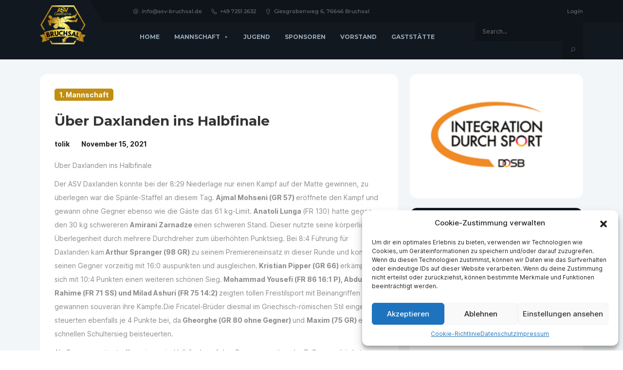

--- FILE ---
content_type: text/html; charset=UTF-8
request_url: https://ringen-bruchsal.de/1-mannschaft/ueber-daxlanden-ins-halbfinale/
body_size: 74056
content:
<!DOCTYPE html>
<html lang="de-DE">
<head>
	<meta charset="UTF-8">
	<meta name="viewport" content="width=device-width, initial-scale=1.0">
    <link rel="pingback" href="https://ringen-bruchsal.de/xmlrpc.php">
	<title>​Über Daxlanden ins Halbfinale &#8211; Ringen ASV Bruchsal</title>
<meta name='robots' content='max-image-preview:large' />
<link rel='dns-prefetch' href='//static.addtoany.com' />
<link rel="alternate" type="application/rss+xml" title="Ringen ASV Bruchsal &raquo; Feed" href="https://ringen-bruchsal.de/feed/" />
<script>
window._wpemojiSettings = {"baseUrl":"https:\/\/s.w.org\/images\/core\/emoji\/14.0.0\/72x72\/","ext":".png","svgUrl":"https:\/\/s.w.org\/images\/core\/emoji\/14.0.0\/svg\/","svgExt":".svg","source":{"concatemoji":"https:\/\/ringen-bruchsal.de\/wp-includes\/js\/wp-emoji-release.min.js?ver=6.1.1"}};
/*! This file is auto-generated */
!function(e,a,t){var n,r,o,i=a.createElement("canvas"),p=i.getContext&&i.getContext("2d");function s(e,t){var a=String.fromCharCode,e=(p.clearRect(0,0,i.width,i.height),p.fillText(a.apply(this,e),0,0),i.toDataURL());return p.clearRect(0,0,i.width,i.height),p.fillText(a.apply(this,t),0,0),e===i.toDataURL()}function c(e){var t=a.createElement("script");t.src=e,t.defer=t.type="text/javascript",a.getElementsByTagName("head")[0].appendChild(t)}for(o=Array("flag","emoji"),t.supports={everything:!0,everythingExceptFlag:!0},r=0;r<o.length;r++)t.supports[o[r]]=function(e){if(p&&p.fillText)switch(p.textBaseline="top",p.font="600 32px Arial",e){case"flag":return s([127987,65039,8205,9895,65039],[127987,65039,8203,9895,65039])?!1:!s([55356,56826,55356,56819],[55356,56826,8203,55356,56819])&&!s([55356,57332,56128,56423,56128,56418,56128,56421,56128,56430,56128,56423,56128,56447],[55356,57332,8203,56128,56423,8203,56128,56418,8203,56128,56421,8203,56128,56430,8203,56128,56423,8203,56128,56447]);case"emoji":return!s([129777,127995,8205,129778,127999],[129777,127995,8203,129778,127999])}return!1}(o[r]),t.supports.everything=t.supports.everything&&t.supports[o[r]],"flag"!==o[r]&&(t.supports.everythingExceptFlag=t.supports.everythingExceptFlag&&t.supports[o[r]]);t.supports.everythingExceptFlag=t.supports.everythingExceptFlag&&!t.supports.flag,t.DOMReady=!1,t.readyCallback=function(){t.DOMReady=!0},t.supports.everything||(n=function(){t.readyCallback()},a.addEventListener?(a.addEventListener("DOMContentLoaded",n,!1),e.addEventListener("load",n,!1)):(e.attachEvent("onload",n),a.attachEvent("onreadystatechange",function(){"complete"===a.readyState&&t.readyCallback()})),(e=t.source||{}).concatemoji?c(e.concatemoji):e.wpemoji&&e.twemoji&&(c(e.twemoji),c(e.wpemoji)))}(window,document,window._wpemojiSettings);
</script>
<style>
img.wp-smiley,
img.emoji {
	display: inline !important;
	border: none !important;
	box-shadow: none !important;
	height: 1em !important;
	width: 1em !important;
	margin: 0 0.07em !important;
	vertical-align: -0.1em !important;
	background: none !important;
	padding: 0 !important;
}
</style>
	<link rel='stylesheet' id='wp-block-library-css' href='https://ringen-bruchsal.de/wp-includes/css/dist/block-library/style.min.css?ver=6.1.1' media='all' />
<link rel='stylesheet' id='classic-theme-styles-css' href='https://ringen-bruchsal.de/wp-includes/css/classic-themes.min.css?ver=1' media='all' />
<style id='global-styles-inline-css'>
body{--wp--preset--color--black: #000000;--wp--preset--color--cyan-bluish-gray: #abb8c3;--wp--preset--color--white: #ffffff;--wp--preset--color--pale-pink: #f78da7;--wp--preset--color--vivid-red: #cf2e2e;--wp--preset--color--luminous-vivid-orange: #ff6900;--wp--preset--color--luminous-vivid-amber: #fcb900;--wp--preset--color--light-green-cyan: #7bdcb5;--wp--preset--color--vivid-green-cyan: #00d084;--wp--preset--color--pale-cyan-blue: #8ed1fc;--wp--preset--color--vivid-cyan-blue: #0693e3;--wp--preset--color--vivid-purple: #9b51e0;--wp--preset--gradient--vivid-cyan-blue-to-vivid-purple: linear-gradient(135deg,rgba(6,147,227,1) 0%,rgb(155,81,224) 100%);--wp--preset--gradient--light-green-cyan-to-vivid-green-cyan: linear-gradient(135deg,rgb(122,220,180) 0%,rgb(0,208,130) 100%);--wp--preset--gradient--luminous-vivid-amber-to-luminous-vivid-orange: linear-gradient(135deg,rgba(252,185,0,1) 0%,rgba(255,105,0,1) 100%);--wp--preset--gradient--luminous-vivid-orange-to-vivid-red: linear-gradient(135deg,rgba(255,105,0,1) 0%,rgb(207,46,46) 100%);--wp--preset--gradient--very-light-gray-to-cyan-bluish-gray: linear-gradient(135deg,rgb(238,238,238) 0%,rgb(169,184,195) 100%);--wp--preset--gradient--cool-to-warm-spectrum: linear-gradient(135deg,rgb(74,234,220) 0%,rgb(151,120,209) 20%,rgb(207,42,186) 40%,rgb(238,44,130) 60%,rgb(251,105,98) 80%,rgb(254,248,76) 100%);--wp--preset--gradient--blush-light-purple: linear-gradient(135deg,rgb(255,206,236) 0%,rgb(152,150,240) 100%);--wp--preset--gradient--blush-bordeaux: linear-gradient(135deg,rgb(254,205,165) 0%,rgb(254,45,45) 50%,rgb(107,0,62) 100%);--wp--preset--gradient--luminous-dusk: linear-gradient(135deg,rgb(255,203,112) 0%,rgb(199,81,192) 50%,rgb(65,88,208) 100%);--wp--preset--gradient--pale-ocean: linear-gradient(135deg,rgb(255,245,203) 0%,rgb(182,227,212) 50%,rgb(51,167,181) 100%);--wp--preset--gradient--electric-grass: linear-gradient(135deg,rgb(202,248,128) 0%,rgb(113,206,126) 100%);--wp--preset--gradient--midnight: linear-gradient(135deg,rgb(2,3,129) 0%,rgb(40,116,252) 100%);--wp--preset--duotone--dark-grayscale: url('#wp-duotone-dark-grayscale');--wp--preset--duotone--grayscale: url('#wp-duotone-grayscale');--wp--preset--duotone--purple-yellow: url('#wp-duotone-purple-yellow');--wp--preset--duotone--blue-red: url('#wp-duotone-blue-red');--wp--preset--duotone--midnight: url('#wp-duotone-midnight');--wp--preset--duotone--magenta-yellow: url('#wp-duotone-magenta-yellow');--wp--preset--duotone--purple-green: url('#wp-duotone-purple-green');--wp--preset--duotone--blue-orange: url('#wp-duotone-blue-orange');--wp--preset--font-size--small: 13px;--wp--preset--font-size--medium: 20px;--wp--preset--font-size--large: 36px;--wp--preset--font-size--x-large: 42px;--wp--preset--spacing--20: 0.44rem;--wp--preset--spacing--30: 0.67rem;--wp--preset--spacing--40: 1rem;--wp--preset--spacing--50: 1.5rem;--wp--preset--spacing--60: 2.25rem;--wp--preset--spacing--70: 3.38rem;--wp--preset--spacing--80: 5.06rem;}:where(.is-layout-flex){gap: 0.5em;}body .is-layout-flow > .alignleft{float: left;margin-inline-start: 0;margin-inline-end: 2em;}body .is-layout-flow > .alignright{float: right;margin-inline-start: 2em;margin-inline-end: 0;}body .is-layout-flow > .aligncenter{margin-left: auto !important;margin-right: auto !important;}body .is-layout-constrained > .alignleft{float: left;margin-inline-start: 0;margin-inline-end: 2em;}body .is-layout-constrained > .alignright{float: right;margin-inline-start: 2em;margin-inline-end: 0;}body .is-layout-constrained > .aligncenter{margin-left: auto !important;margin-right: auto !important;}body .is-layout-constrained > :where(:not(.alignleft):not(.alignright):not(.alignfull)){max-width: var(--wp--style--global--content-size);margin-left: auto !important;margin-right: auto !important;}body .is-layout-constrained > .alignwide{max-width: var(--wp--style--global--wide-size);}body .is-layout-flex{display: flex;}body .is-layout-flex{flex-wrap: wrap;align-items: center;}body .is-layout-flex > *{margin: 0;}:where(.wp-block-columns.is-layout-flex){gap: 2em;}.has-black-color{color: var(--wp--preset--color--black) !important;}.has-cyan-bluish-gray-color{color: var(--wp--preset--color--cyan-bluish-gray) !important;}.has-white-color{color: var(--wp--preset--color--white) !important;}.has-pale-pink-color{color: var(--wp--preset--color--pale-pink) !important;}.has-vivid-red-color{color: var(--wp--preset--color--vivid-red) !important;}.has-luminous-vivid-orange-color{color: var(--wp--preset--color--luminous-vivid-orange) !important;}.has-luminous-vivid-amber-color{color: var(--wp--preset--color--luminous-vivid-amber) !important;}.has-light-green-cyan-color{color: var(--wp--preset--color--light-green-cyan) !important;}.has-vivid-green-cyan-color{color: var(--wp--preset--color--vivid-green-cyan) !important;}.has-pale-cyan-blue-color{color: var(--wp--preset--color--pale-cyan-blue) !important;}.has-vivid-cyan-blue-color{color: var(--wp--preset--color--vivid-cyan-blue) !important;}.has-vivid-purple-color{color: var(--wp--preset--color--vivid-purple) !important;}.has-black-background-color{background-color: var(--wp--preset--color--black) !important;}.has-cyan-bluish-gray-background-color{background-color: var(--wp--preset--color--cyan-bluish-gray) !important;}.has-white-background-color{background-color: var(--wp--preset--color--white) !important;}.has-pale-pink-background-color{background-color: var(--wp--preset--color--pale-pink) !important;}.has-vivid-red-background-color{background-color: var(--wp--preset--color--vivid-red) !important;}.has-luminous-vivid-orange-background-color{background-color: var(--wp--preset--color--luminous-vivid-orange) !important;}.has-luminous-vivid-amber-background-color{background-color: var(--wp--preset--color--luminous-vivid-amber) !important;}.has-light-green-cyan-background-color{background-color: var(--wp--preset--color--light-green-cyan) !important;}.has-vivid-green-cyan-background-color{background-color: var(--wp--preset--color--vivid-green-cyan) !important;}.has-pale-cyan-blue-background-color{background-color: var(--wp--preset--color--pale-cyan-blue) !important;}.has-vivid-cyan-blue-background-color{background-color: var(--wp--preset--color--vivid-cyan-blue) !important;}.has-vivid-purple-background-color{background-color: var(--wp--preset--color--vivid-purple) !important;}.has-black-border-color{border-color: var(--wp--preset--color--black) !important;}.has-cyan-bluish-gray-border-color{border-color: var(--wp--preset--color--cyan-bluish-gray) !important;}.has-white-border-color{border-color: var(--wp--preset--color--white) !important;}.has-pale-pink-border-color{border-color: var(--wp--preset--color--pale-pink) !important;}.has-vivid-red-border-color{border-color: var(--wp--preset--color--vivid-red) !important;}.has-luminous-vivid-orange-border-color{border-color: var(--wp--preset--color--luminous-vivid-orange) !important;}.has-luminous-vivid-amber-border-color{border-color: var(--wp--preset--color--luminous-vivid-amber) !important;}.has-light-green-cyan-border-color{border-color: var(--wp--preset--color--light-green-cyan) !important;}.has-vivid-green-cyan-border-color{border-color: var(--wp--preset--color--vivid-green-cyan) !important;}.has-pale-cyan-blue-border-color{border-color: var(--wp--preset--color--pale-cyan-blue) !important;}.has-vivid-cyan-blue-border-color{border-color: var(--wp--preset--color--vivid-cyan-blue) !important;}.has-vivid-purple-border-color{border-color: var(--wp--preset--color--vivid-purple) !important;}.has-vivid-cyan-blue-to-vivid-purple-gradient-background{background: var(--wp--preset--gradient--vivid-cyan-blue-to-vivid-purple) !important;}.has-light-green-cyan-to-vivid-green-cyan-gradient-background{background: var(--wp--preset--gradient--light-green-cyan-to-vivid-green-cyan) !important;}.has-luminous-vivid-amber-to-luminous-vivid-orange-gradient-background{background: var(--wp--preset--gradient--luminous-vivid-amber-to-luminous-vivid-orange) !important;}.has-luminous-vivid-orange-to-vivid-red-gradient-background{background: var(--wp--preset--gradient--luminous-vivid-orange-to-vivid-red) !important;}.has-very-light-gray-to-cyan-bluish-gray-gradient-background{background: var(--wp--preset--gradient--very-light-gray-to-cyan-bluish-gray) !important;}.has-cool-to-warm-spectrum-gradient-background{background: var(--wp--preset--gradient--cool-to-warm-spectrum) !important;}.has-blush-light-purple-gradient-background{background: var(--wp--preset--gradient--blush-light-purple) !important;}.has-blush-bordeaux-gradient-background{background: var(--wp--preset--gradient--blush-bordeaux) !important;}.has-luminous-dusk-gradient-background{background: var(--wp--preset--gradient--luminous-dusk) !important;}.has-pale-ocean-gradient-background{background: var(--wp--preset--gradient--pale-ocean) !important;}.has-electric-grass-gradient-background{background: var(--wp--preset--gradient--electric-grass) !important;}.has-midnight-gradient-background{background: var(--wp--preset--gradient--midnight) !important;}.has-small-font-size{font-size: var(--wp--preset--font-size--small) !important;}.has-medium-font-size{font-size: var(--wp--preset--font-size--medium) !important;}.has-large-font-size{font-size: var(--wp--preset--font-size--large) !important;}.has-x-large-font-size{font-size: var(--wp--preset--font-size--x-large) !important;}
.wp-block-navigation a:where(:not(.wp-element-button)){color: inherit;}
:where(.wp-block-columns.is-layout-flex){gap: 2em;}
.wp-block-pullquote{font-size: 1.5em;line-height: 1.6;}
</style>
<link rel='stylesheet' id='dashicons-css' href='https://ringen-bruchsal.de/wp-includes/css/dashicons.min.css?ver=6.1.1' media='all' />
<link rel='stylesheet' id='sportspress-general-css' href='//ringen-bruchsal.de/wp-content/plugins/sportspress/assets/css/sportspress.css?ver=2.7.15' media='all' />
<link rel='stylesheet' id='sportspress-icons-css' href='//ringen-bruchsal.de/wp-content/plugins/sportspress/assets/css/icons.css?ver=2.7' media='all' />
<link rel='stylesheet' id='cmplz-general-css' href='https://ringen-bruchsal.de/wp-content/plugins/complianz-gdpr/assets/css/cookieblocker.min.css?ver=6.4.0' media='all' />
<link rel='stylesheet' id='megamenu-css' href='https://ringen-bruchsal.de/wp-content/uploads/maxmegamenu/style.css?ver=d0861b' media='all' />
<link rel='stylesheet' id='bootstrap-css' href='https://ringen-bruchsal.de/wp-content/themes/topclub/assets/css/bootstrap.css?ver=6.1.1' media='all' />
<link rel='stylesheet' id='line-awesome-css' href='https://ringen-bruchsal.de/wp-content/themes/topclub/assets/css/line-awesome.css?ver=6.1.1' media='all' />
<link rel='stylesheet' id='sportspress-custom-css' href='https://ringen-bruchsal.de/wp-content/themes/topclub/assets/css/sportspress-custom.css?ver=6.1.1' media='all' />
<link rel='stylesheet' id='woocommerce-custom-css' href='https://ringen-bruchsal.de/wp-content/themes/topclub/assets/css/woocommerce-custom.css?ver=6.1.1' media='all' />
<link rel='stylesheet' id='slick-css' href='https://ringen-bruchsal.de/wp-content/themes/topclub/slick/slick.css?ver=6.1.1' media='all' />
<link rel='stylesheet' id='lightcase-css' href='https://ringen-bruchsal.de/wp-content/themes/topclub/assets/css/lightcase.css?ver=6.1.1' media='all' />
<link rel='stylesheet' id='style-css' href='https://ringen-bruchsal.de/wp-content/themes/topclub/style.css?ver=6.1.1' media='all' />
<link rel='stylesheet' id='responsive-css' href='https://ringen-bruchsal.de/wp-content/themes/topclub/assets/css/responsive.css?ver=6.1.1' media='all' />
<link rel='stylesheet' id='montserrat-css' href='https://ringen-bruchsal.de/wp-content/themes/topclub/assets/css/montserrat.css?ver=6.1.1' media='all' />
<link rel='stylesheet' id='inter-css' href='https://ringen-bruchsal.de/wp-content/themes/topclub/assets/css/inter.css?ver=6.1.1' media='all' />
<link rel='stylesheet' id='addtoany-css' href='https://ringen-bruchsal.de/wp-content/plugins/add-to-any/addtoany.min.css?ver=1.16' media='all' />
<!--n2css--><style type="text/css"></style><script type="text/plain" data-service="addtoany" data-category="marketing" id='addtoany-core-js-before'>
window.a2a_config=window.a2a_config||{};a2a_config.callbacks=[];a2a_config.overlays=[];a2a_config.templates={};a2a_localize = {
	Share: "Teilen",
	Save: "Speichern",
	Subscribe: "Abonnieren",
	Email: "E-Mail",
	Bookmark: "Lesezeichen",
	ShowAll: "Alle anzeigen",
	ShowLess: "Weniger anzeigen",
	FindServices: "Dienst(e) suchen",
	FindAnyServiceToAddTo: "Um weitere Dienste ergänzen",
	PoweredBy: "Powered by",
	ShareViaEmail: "Teilen via E-Mail",
	SubscribeViaEmail: "Via E-Mail abonnieren",
	BookmarkInYourBrowser: "Lesezeichen in deinem Browser",
	BookmarkInstructions: "Drücke Ctrl+D oder \u2318+D um diese Seite bei den Lesenzeichen zu speichern.",
	AddToYourFavorites: "Zu deinen Favoriten hinzufügen",
	SendFromWebOrProgram: "Senden von jeder E-Mail Adresse oder E-Mail-Programm",
	EmailProgram: "E-Mail-Programm",
	More: "Mehr&#8230;",
	ThanksForSharing: "Thanks for sharing!",
	ThanksForFollowing: "Thanks for following!"
};
</script>
<script async src='https://static.addtoany.com/menu/page.js' id='addtoany-core-js'></script>
<script src='https://ringen-bruchsal.de/wp-includes/js/jquery/jquery.min.js?ver=3.6.1' id='jquery-core-js'></script>
<script src='https://ringen-bruchsal.de/wp-includes/js/jquery/jquery-migrate.min.js?ver=3.3.2' id='jquery-migrate-js'></script>
<script type="text/plain" data-service="addtoany" data-category="marketing" async data-cmplz-src='https://ringen-bruchsal.de/wp-content/plugins/add-to-any/addtoany.min.js?ver=1.1' id='addtoany-jquery-js'></script>
<script src='https://ringen-bruchsal.de/wp-content/themes/topclub/assets/js/bootstrap.js?ver=6.1.1' id='bootstrap-js'></script>
<script src='https://ringen-bruchsal.de/wp-content/themes/topclub/assets/js/superfish.js?ver=6.1.1' id='superfish-js'></script>
<script src='https://ringen-bruchsal.de/wp-content/themes/topclub/assets/js/supersubs.js?ver=6.1.1' id='supersubs-js'></script>
<script src='https://ringen-bruchsal.de/wp-content/themes/topclub/slick/slick.js?ver=6.1.1' id='slick-js'></script>
<script src='https://ringen-bruchsal.de/wp-content/themes/topclub/assets/js/lightcase.js?ver=6.1.1' id='lightcase-js'></script>
<script src='https://ringen-bruchsal.de/wp-content/themes/topclub/assets/js/colcade.js?ver=6.1.1' id='colcade-js'></script>
<script src='https://ringen-bruchsal.de/wp-content/themes/topclub/assets/js/theme-scripts.js?ver=6.1.1' id='theme-scripts-js'></script>
<link rel="https://api.w.org/" href="https://ringen-bruchsal.de/wp-json/" /><link rel="alternate" type="application/json" href="https://ringen-bruchsal.de/wp-json/wp/v2/posts/1042" /><link rel="EditURI" type="application/rsd+xml" title="RSD" href="https://ringen-bruchsal.de/xmlrpc.php?rsd" />
<link rel="wlwmanifest" type="application/wlwmanifest+xml" href="https://ringen-bruchsal.de/wp-includes/wlwmanifest.xml" />
<meta name="generator" content="WordPress 6.1.1" />
<meta name="generator" content="SportsPress 2.7.15" />
<link rel="canonical" href="https://ringen-bruchsal.de/1-mannschaft/ueber-daxlanden-ins-halbfinale/" />
<link rel='shortlink' href='https://ringen-bruchsal.de/?p=1042' />
<link rel="alternate" type="application/json+oembed" href="https://ringen-bruchsal.de/wp-json/oembed/1.0/embed?url=https%3A%2F%2Fringen-bruchsal.de%2F1-mannschaft%2Fueber-daxlanden-ins-halbfinale%2F" />
<link rel="alternate" type="text/xml+oembed" href="https://ringen-bruchsal.de/wp-json/oembed/1.0/embed?url=https%3A%2F%2Fringen-bruchsal.de%2F1-mannschaft%2Fueber-daxlanden-ins-halbfinale%2F&#038;format=xml" />
<style>.cmplz-hidden{display:none!important;}</style><link rel="icon" href="https://ringen-bruchsal.de/wp-content/uploads/2023/01/cropped-cropped-GoldASV-32x32.png" sizes="32x32" />
<link rel="icon" href="https://ringen-bruchsal.de/wp-content/uploads/2023/01/cropped-cropped-GoldASV-192x192.png" sizes="192x192" />
<link rel="apple-touch-icon" href="https://ringen-bruchsal.de/wp-content/uploads/2023/01/cropped-cropped-GoldASV-180x180.png" />
<meta name="msapplication-TileImage" content="https://ringen-bruchsal.de/wp-content/uploads/2023/01/cropped-cropped-GoldASV-270x270.png" />
		<style id="wp-custom-css">
			.shop-section .woocommerce-Price-amount.amount {
    vertical-align: baseline;
}

.trainingTimes{
	text-align:center;
	display: table-caption;
	width: 1200px !important;
}

@media screen and (min-width: 320px) {
  .trainingTimes {
      width: 320px !important;
  }
}

@media screen and (min-width: 480px) {
  .trainingTimes {
	width: 480px !important;
  }
}

@media screen and (min-width: 600px) {
  .trainingTimes {
	width: 550px !important;
  }
}

@media screen and (min-width: 800px) {
  .trainingTimes {
	width: 750px !important;
  }
}

@media screen and (min-width: 1000px) {
  .trainingTimes {
	width: 900px !important;
  }
}


@media screen and (min-width: 1400px) {
  .trainingTimes {
	width: 1200px !important;
  }
}

.sharedPost .embed-responsive {
	height: 350px;
}

		</style>
		<style id="kirki-inline-styles">.page-title{color:#9bacbb;}.page-header{background-image:url("https://cyberspaceart.com/topclub/wp-content/uploads/sites/2/2022/11/heading-bg.jpg");background-position:center bottom;}input[type="submit"]:hover, .archive-post-categories-wrap .post-category-link, .widget_block .wp-block-search__button:hover, .widget_search .search-submit:hover, .single-post-categories-wrap a.post-category-link, .single-post-nav a, h3.comment-reply-title a:hover, .form-submit .submit:hover, .single-post-content .navigation a, .home-return-link, .wp-pagination-wrap a, .wp-pagination-wrap a, .pagination-wrap a:hover, .sp-view-all-link a:hover, .sp-table-wrapper .dataTables_paginate a:hover, .woocommerce .shop-archive-wrap ul.products li.product .button:hover, .woocommerce .shop-archive-wrap ul.products li.product span.onsale, .woocommerce .single-product-wrap span.onsale, .single-product-wrap .product .cart .button:hover, .woocommerce div.product #respond.comment-respond .form-submit input#submit:hover, .woocommerce .single-product-wrap .related.products li.product .button:hover, .woocommerce .widget_shopping_cart .buttons a.button:hover, .woocommerce.widget_shopping_cart .buttons a.button:hover, .woocommerce.widget_product_search button:hover, .woocommerce.widget_price_filter .button:hover, .woocommerce.widget_price_filter .ui-slider .ui-slider-handle, .woocommerce.widget_price_filter .ui-slider .ui-slider-range, .woocommerce form.checkout_coupon .button:hover, .woocommerce-cart table.cart .actions .button:hover, .woocommerce-cart table.cart td.actions .coupon .button:hover, .woocommerce a.button:hover, .woocommerce button.button:hover, .woocommerce-account .woocommerce-address-fields button:hover, .woocommerce .shop-slider-img-wrap span.on-sale{background-color:#c18e11;}a:hover, blockquote a:hover, blockquote:before, .archive-post-title:hover, .archive-post-excerpt a.read-more-link:hover, .widget a:hover, .widget_block li a:hover, .widget_block .wp-calendar-table a:hover, .widget_block.widget_tag_cloud a, .widget_archive ul a:hover, .widget_archive ol a:hover, .widget_calendar .wp-calendar-table a:hover, .widget_calendar .wp-calendar-nav-prev a:hover, .widget_calendar .wp-calendar-nav-next a:hover, .widget_categories ul li a:hover, .widget_pages ul li a:hover, .widget_meta ul li a:hover, .widget_recent_comments ul li a:hover, .widget_recent_entries ul li a:hover, .widget_rss ul li a.rsswidget:hover, .widget_tag_cloud a:hover, .widget_nav_menu ul li a:hover, .widget_nav_menu ol li a:hover, .single-post-content a:hover, .single-post-tags a:hover, .logged-in-as a:hover, .comment-author a:hover, .comment-metadata a:hover, .reply a:hover, .secondary-menu li a:hover, .main-menu li a:hover, .section-link-wrap .section-link:hover, .featured-event-item .featured-event-summary-link:hover, .sp-section-content.sp-section-content-events .sp-event-results a, .widget_sportspress.widget_countdown .event-name a:hover, .widget_sportspress.widget_team_gallery .gallery-item a:hover dd, .widget_sportspress.widget_player_gallery .gallery-item a:hover dd, .widget_sportspress.widget_birthdays .gallery-item a:hover dd, .woocommerce .shop-archive-wrap ul.products li.product .star-rating span:before, .woocommerce.widget_shopping_cart .mini_cart_item a:hover, .woocommerce.widget_layered_nav a:hover, .woocommerce.widget_recently_viewed_products .product_list_widget li a:hover, .woocommerce.widget_recent_reviews .product_list_widget li a:hover, .woocommerce.widget_products .product_list_widget li a:hover, .woocommerce.widget_top_rated_products .product_list_widget li a:hover, .woocommerce-account .woocommerce-MyAccount-navigation li.is-active a, .shop-slider-item-rating .star-rating{color:#c18e11;}blockquote, .single-post-content dd, .widget-title:first-letter, .secondary-menu li.current-menu-item a, .main-menu li.current-menu-item a, .main-menu ul li.current-menu-item a, .section-title, .player-slider-number, .sp-section-content .sp-template-gallery dl a:hover dd, .sp-section-content .sp-template-gallery dl dd strong, .sp-section-content .sp-staff-name .sp-staff-role, table.sp-data-table thead, .sp-result.result-win, .widget_sportspress.widget_team_gallery .gallery-item a dd strong, .widget_sportspress.widget_player_gallery .gallery-item a dd strong, .widget_sportspress.widget_birthdays .gallery-item a dd strong, .woocommerce-account .woocommerce-MyAccount-navigation li.is-active, .shop-slider-item-price, #mega-menu-wrap-main-menu #mega-menu-main-menu > li.mega-menu-item.mega-current-menu-item > a.mega-menu-link, #mega-menu-wrap-main-menu #mega-menu-main-menu > li.mega-menu-item.mega-current-menu-ancestor > a.mega-menu-link, #mega-menu-wrap-main-menu #mega-menu-main-menu > li.mega-menu-item.mega-current-page-ancestor > a.mega-menu-lin{border-color:#c18e11;}input[type="submit"], .sidebar-wrap .widget-container .widget-title-wrap, .pagination-wrap a, .sidebar-wrap .widget-container .widget_block h2, .widget_block .wp-block-search__button, .sp-view-all-link a, .woocommerce .shop-archive-wrap ul.products li.product .button, .woocommerce .single-product-wrap .related.products li.product .button, .sidebar-wrap .widget-container .widget_block h2, .player-slider-number, .shop-slider-item-price, .sp-section-content .sp-template-gallery dl dd strong, .woocommerce .widget_shopping_cart .buttons a.button, .woocommerce.widget_shopping_cart .buttons a.button, .woocommerce.widget_price_filter .button, .widget_search .wp-block-search__button, .widget_search .search-submit, table.sp-data-table thead, .woocommerce form.checkout_coupon .button, .woocommerce-cart table.cart .actions .button, .woocommerce-cart table.cart td.actions .coupon .button, .woocommerce button.button, .woocommerce a.button, .single-post-img-wrap{background-color:#111820;}.pagination-wrap span.current, .widget_search .wp-block-search__button, .widget_search .search-submit{border-color:#111820;}input[type="submit"]:hover, .pagination-wrap a:hover, .widget_block .wp-block-search__button:hover, .sp-view-all-link a:hover, .woocommerce .shop-archive-wrap ul.products li.product .button:hover, .woocommerce .single-product-wrap .related.products li.product .button:hover, .woocommerce .widget_shopping_cart .buttons a.button:hover, .woocommerce.widget_shopping_cart .buttons a.button:hover, .woocommerce.widget_price_filter .button:hover, .widget_search .wp-block-search__button:hover, .widget_search .search-submit:hover, .woocommerce form.checkout_coupon .button:hover, .woocommerce-cart table.cart .actions .button:hover, .woocommerce-cart table.cart td.actions .coupon .button:hover, .woocommerce button.button:hover, .woocommerce a.button:hover, .woocommerce a.button.shop-slider-item-button:hover{background-color:#ef080e;color:#ffffff;}.widget_search .wp-block-search__button:hover, .widget_search .search-submit:hover{border-color:#ffffff;}input[type="submit"], .sidebar-wrap .widget-container .widget-title-wrap, .pagination-wrap a, .sidebar-wrap .widget-container .widget_block h2, .widget_block .wp-block-search__button, .sp-view-all-link a, .woocommerce .shop-archive-wrap ul.products li.product .button, .woocommerce .single-product-wrap .related.products li.product .button, .sidebar-wrap .widget-container .widget_block h2, .player-slider-number, .shop-slider-item-price, .sp-section-content .sp-template-gallery dl dd strong, .woocommerce .widget_shopping_cart .buttons a.button, .woocommerce.widget_shopping_cart .buttons a.button, .woocommerce.widget_price_filter .button, .widget_search .wp-block-search__button, .widget_search .search-submit, table.sp-data-table thead, .woocommerce form.checkout_coupon .button, .woocommerce-cart table.cart .actions .button, .woocommerce-cart table.cart td.actions .coupon .button, .woocommerce button.button, .woocommerce a.button{color:#ffffff;}.header-topbar-wrap{background-color:#0F131A;}.header-topbar a:not(.highlight-color){color:#5d676f;}.top-bar-cart span{background-color:#5d676f;}.header-topbar a:hover{color:#ffffff;}.top-bar-cart:hover span{background-color:#ffffff;}.header,.header-search-wrap .search-field,.header-search-wrap .search-submit,.header-topbar-line:before{background-color:#111820;}.header-search-wrap .search-field,.header-search-wrap .search-submit{background-color:#0F131A;color:#5d676f;}.header-search-wrap .search-submit:hover{color:#ffffff;}.featured-event-section{background:#111820;background-color:#111820;background-repeat:no-repeat;background-position:center center;background-attachment:scroll;-webkit-background-size:cover;-moz-background-size:cover;-ms-background-size:cover;-o-background-size:cover;background-size:cover;}.latest-posts-section{background:#f3f6f8;background-color:#f3f6f8;background-repeat:no-repeat;background-position:center center;background-attachment:scroll;-webkit-background-size:cover;-moz-background-size:cover;-ms-background-size:cover;-o-background-size:cover;background-size:cover;}.team-section{background-image:url("https://cyberspaceart.com/topclub/wp-content/uploads/sites/2/2022/11/team-bg1.jpg");background-color:#282a2b;}.media-section{background:#111820;background-color:#111820;}.shop-section{background:#f3f3f3;background-color:#f3f3f3;background-repeat:no-repeat;background-position:center center;background-attachment:scroll;-webkit-background-size:cover;-moz-background-size:cover;-ms-background-size:cover;-o-background-size:cover;background-size:cover;}.sponsors-section{background:#0f131a;background-color:#0f131a;}.widgets-section{background:#0f131a;background-color:#0f131a;background-repeat:repeat-y;background-attachment:scroll;-webkit-background-size:contain;-moz-background-size:contain;-ms-background-size:contain;-o-background-size:contain;background-size:contain;}.footer{background:#111820;background-color:#111820;background-repeat:no-repeat;background-position:center center;background-attachment:scroll;-webkit-background-size:cover;-moz-background-size:cover;-ms-background-size:cover;-o-background-size:cover;background-size:cover;}.copyright-area{background:#0F131A;background-color:#0F131A;background-repeat:no-repeat;background-position:center center;background-attachment:scroll;color:#555f67;-webkit-background-size:cover;-moz-background-size:cover;-ms-background-size:cover;-o-background-size:cover;background-size:cover;}.media-cats-links-wrap a{color:#9bacbb;}.archive-wrap.media-archive{background:rgba(15, 19, 26, 0.93);background-color:rgba(15, 19, 26, 0.93);}.masonry-grid-col{padding-right:5px;padding-left:5px;}.masonry-grid-col .masonry-grid-item{margin-bottom:calc(5px * 2);}.masonry-grid{margin-left:-5px;margin-right:-5px;}.media-archive .media-item-caption{font-family:Montserrat;font-size:14px;font-weight:700;line-height:18px;text-align:left;text-transform:uppercase;color:#ffffff;}/* cyrillic-ext */
@font-face {
  font-family: 'Montserrat';
  font-style: normal;
  font-weight: 700;
  font-display: swap;
  src: url(https://ringen-bruchsal.de/wp-content/fonts/montserrat/font) format('woff');
  unicode-range: U+0460-052F, U+1C80-1C8A, U+20B4, U+2DE0-2DFF, U+A640-A69F, U+FE2E-FE2F;
}
/* cyrillic */
@font-face {
  font-family: 'Montserrat';
  font-style: normal;
  font-weight: 700;
  font-display: swap;
  src: url(https://ringen-bruchsal.de/wp-content/fonts/montserrat/font) format('woff');
  unicode-range: U+0301, U+0400-045F, U+0490-0491, U+04B0-04B1, U+2116;
}
/* vietnamese */
@font-face {
  font-family: 'Montserrat';
  font-style: normal;
  font-weight: 700;
  font-display: swap;
  src: url(https://ringen-bruchsal.de/wp-content/fonts/montserrat/font) format('woff');
  unicode-range: U+0102-0103, U+0110-0111, U+0128-0129, U+0168-0169, U+01A0-01A1, U+01AF-01B0, U+0300-0301, U+0303-0304, U+0308-0309, U+0323, U+0329, U+1EA0-1EF9, U+20AB;
}
/* latin-ext */
@font-face {
  font-family: 'Montserrat';
  font-style: normal;
  font-weight: 700;
  font-display: swap;
  src: url(https://ringen-bruchsal.de/wp-content/fonts/montserrat/font) format('woff');
  unicode-range: U+0100-02BA, U+02BD-02C5, U+02C7-02CC, U+02CE-02D7, U+02DD-02FF, U+0304, U+0308, U+0329, U+1D00-1DBF, U+1E00-1E9F, U+1EF2-1EFF, U+2020, U+20A0-20AB, U+20AD-20C0, U+2113, U+2C60-2C7F, U+A720-A7FF;
}
/* latin */
@font-face {
  font-family: 'Montserrat';
  font-style: normal;
  font-weight: 700;
  font-display: swap;
  src: url(https://ringen-bruchsal.de/wp-content/fonts/montserrat/font) format('woff');
  unicode-range: U+0000-00FF, U+0131, U+0152-0153, U+02BB-02BC, U+02C6, U+02DA, U+02DC, U+0304, U+0308, U+0329, U+2000-206F, U+20AC, U+2122, U+2191, U+2193, U+2212, U+2215, U+FEFF, U+FFFD;
}/* cyrillic-ext */
@font-face {
  font-family: 'Montserrat';
  font-style: normal;
  font-weight: 700;
  font-display: swap;
  src: url(https://ringen-bruchsal.de/wp-content/fonts/montserrat/font) format('woff');
  unicode-range: U+0460-052F, U+1C80-1C8A, U+20B4, U+2DE0-2DFF, U+A640-A69F, U+FE2E-FE2F;
}
/* cyrillic */
@font-face {
  font-family: 'Montserrat';
  font-style: normal;
  font-weight: 700;
  font-display: swap;
  src: url(https://ringen-bruchsal.de/wp-content/fonts/montserrat/font) format('woff');
  unicode-range: U+0301, U+0400-045F, U+0490-0491, U+04B0-04B1, U+2116;
}
/* vietnamese */
@font-face {
  font-family: 'Montserrat';
  font-style: normal;
  font-weight: 700;
  font-display: swap;
  src: url(https://ringen-bruchsal.de/wp-content/fonts/montserrat/font) format('woff');
  unicode-range: U+0102-0103, U+0110-0111, U+0128-0129, U+0168-0169, U+01A0-01A1, U+01AF-01B0, U+0300-0301, U+0303-0304, U+0308-0309, U+0323, U+0329, U+1EA0-1EF9, U+20AB;
}
/* latin-ext */
@font-face {
  font-family: 'Montserrat';
  font-style: normal;
  font-weight: 700;
  font-display: swap;
  src: url(https://ringen-bruchsal.de/wp-content/fonts/montserrat/font) format('woff');
  unicode-range: U+0100-02BA, U+02BD-02C5, U+02C7-02CC, U+02CE-02D7, U+02DD-02FF, U+0304, U+0308, U+0329, U+1D00-1DBF, U+1E00-1E9F, U+1EF2-1EFF, U+2020, U+20A0-20AB, U+20AD-20C0, U+2113, U+2C60-2C7F, U+A720-A7FF;
}
/* latin */
@font-face {
  font-family: 'Montserrat';
  font-style: normal;
  font-weight: 700;
  font-display: swap;
  src: url(https://ringen-bruchsal.de/wp-content/fonts/montserrat/font) format('woff');
  unicode-range: U+0000-00FF, U+0131, U+0152-0153, U+02BB-02BC, U+02C6, U+02DA, U+02DC, U+0304, U+0308, U+0329, U+2000-206F, U+20AC, U+2122, U+2191, U+2193, U+2212, U+2215, U+FEFF, U+FFFD;
}</style><style type="text/css">/** Mega Menu CSS: fs **/</style>
</head>

<body data-cmplz=1 class="post-template-default single single-post postid-1042 single-format-standard wp-custom-logo mega-menu-main-menu">
<svg xmlns="http://www.w3.org/2000/svg" viewBox="0 0 0 0" width="0" height="0" focusable="false" role="none" style="visibility: hidden; position: absolute; left: -9999px; overflow: hidden;" ><defs><filter id="wp-duotone-dark-grayscale"><feColorMatrix color-interpolation-filters="sRGB" type="matrix" values=" .299 .587 .114 0 0 .299 .587 .114 0 0 .299 .587 .114 0 0 .299 .587 .114 0 0 " /><feComponentTransfer color-interpolation-filters="sRGB" ><feFuncR type="table" tableValues="0 0.49803921568627" /><feFuncG type="table" tableValues="0 0.49803921568627" /><feFuncB type="table" tableValues="0 0.49803921568627" /><feFuncA type="table" tableValues="1 1" /></feComponentTransfer><feComposite in2="SourceGraphic" operator="in" /></filter></defs></svg><svg xmlns="http://www.w3.org/2000/svg" viewBox="0 0 0 0" width="0" height="0" focusable="false" role="none" style="visibility: hidden; position: absolute; left: -9999px; overflow: hidden;" ><defs><filter id="wp-duotone-grayscale"><feColorMatrix color-interpolation-filters="sRGB" type="matrix" values=" .299 .587 .114 0 0 .299 .587 .114 0 0 .299 .587 .114 0 0 .299 .587 .114 0 0 " /><feComponentTransfer color-interpolation-filters="sRGB" ><feFuncR type="table" tableValues="0 1" /><feFuncG type="table" tableValues="0 1" /><feFuncB type="table" tableValues="0 1" /><feFuncA type="table" tableValues="1 1" /></feComponentTransfer><feComposite in2="SourceGraphic" operator="in" /></filter></defs></svg><svg xmlns="http://www.w3.org/2000/svg" viewBox="0 0 0 0" width="0" height="0" focusable="false" role="none" style="visibility: hidden; position: absolute; left: -9999px; overflow: hidden;" ><defs><filter id="wp-duotone-purple-yellow"><feColorMatrix color-interpolation-filters="sRGB" type="matrix" values=" .299 .587 .114 0 0 .299 .587 .114 0 0 .299 .587 .114 0 0 .299 .587 .114 0 0 " /><feComponentTransfer color-interpolation-filters="sRGB" ><feFuncR type="table" tableValues="0.54901960784314 0.98823529411765" /><feFuncG type="table" tableValues="0 1" /><feFuncB type="table" tableValues="0.71764705882353 0.25490196078431" /><feFuncA type="table" tableValues="1 1" /></feComponentTransfer><feComposite in2="SourceGraphic" operator="in" /></filter></defs></svg><svg xmlns="http://www.w3.org/2000/svg" viewBox="0 0 0 0" width="0" height="0" focusable="false" role="none" style="visibility: hidden; position: absolute; left: -9999px; overflow: hidden;" ><defs><filter id="wp-duotone-blue-red"><feColorMatrix color-interpolation-filters="sRGB" type="matrix" values=" .299 .587 .114 0 0 .299 .587 .114 0 0 .299 .587 .114 0 0 .299 .587 .114 0 0 " /><feComponentTransfer color-interpolation-filters="sRGB" ><feFuncR type="table" tableValues="0 1" /><feFuncG type="table" tableValues="0 0.27843137254902" /><feFuncB type="table" tableValues="0.5921568627451 0.27843137254902" /><feFuncA type="table" tableValues="1 1" /></feComponentTransfer><feComposite in2="SourceGraphic" operator="in" /></filter></defs></svg><svg xmlns="http://www.w3.org/2000/svg" viewBox="0 0 0 0" width="0" height="0" focusable="false" role="none" style="visibility: hidden; position: absolute; left: -9999px; overflow: hidden;" ><defs><filter id="wp-duotone-midnight"><feColorMatrix color-interpolation-filters="sRGB" type="matrix" values=" .299 .587 .114 0 0 .299 .587 .114 0 0 .299 .587 .114 0 0 .299 .587 .114 0 0 " /><feComponentTransfer color-interpolation-filters="sRGB" ><feFuncR type="table" tableValues="0 0" /><feFuncG type="table" tableValues="0 0.64705882352941" /><feFuncB type="table" tableValues="0 1" /><feFuncA type="table" tableValues="1 1" /></feComponentTransfer><feComposite in2="SourceGraphic" operator="in" /></filter></defs></svg><svg xmlns="http://www.w3.org/2000/svg" viewBox="0 0 0 0" width="0" height="0" focusable="false" role="none" style="visibility: hidden; position: absolute; left: -9999px; overflow: hidden;" ><defs><filter id="wp-duotone-magenta-yellow"><feColorMatrix color-interpolation-filters="sRGB" type="matrix" values=" .299 .587 .114 0 0 .299 .587 .114 0 0 .299 .587 .114 0 0 .299 .587 .114 0 0 " /><feComponentTransfer color-interpolation-filters="sRGB" ><feFuncR type="table" tableValues="0.78039215686275 1" /><feFuncG type="table" tableValues="0 0.94901960784314" /><feFuncB type="table" tableValues="0.35294117647059 0.47058823529412" /><feFuncA type="table" tableValues="1 1" /></feComponentTransfer><feComposite in2="SourceGraphic" operator="in" /></filter></defs></svg><svg xmlns="http://www.w3.org/2000/svg" viewBox="0 0 0 0" width="0" height="0" focusable="false" role="none" style="visibility: hidden; position: absolute; left: -9999px; overflow: hidden;" ><defs><filter id="wp-duotone-purple-green"><feColorMatrix color-interpolation-filters="sRGB" type="matrix" values=" .299 .587 .114 0 0 .299 .587 .114 0 0 .299 .587 .114 0 0 .299 .587 .114 0 0 " /><feComponentTransfer color-interpolation-filters="sRGB" ><feFuncR type="table" tableValues="0.65098039215686 0.40392156862745" /><feFuncG type="table" tableValues="0 1" /><feFuncB type="table" tableValues="0.44705882352941 0.4" /><feFuncA type="table" tableValues="1 1" /></feComponentTransfer><feComposite in2="SourceGraphic" operator="in" /></filter></defs></svg><svg xmlns="http://www.w3.org/2000/svg" viewBox="0 0 0 0" width="0" height="0" focusable="false" role="none" style="visibility: hidden; position: absolute; left: -9999px; overflow: hidden;" ><defs><filter id="wp-duotone-blue-orange"><feColorMatrix color-interpolation-filters="sRGB" type="matrix" values=" .299 .587 .114 0 0 .299 .587 .114 0 0 .299 .587 .114 0 0 .299 .587 .114 0 0 " /><feComponentTransfer color-interpolation-filters="sRGB" ><feFuncR type="table" tableValues="0.098039215686275 1" /><feFuncG type="table" tableValues="0 0.66274509803922" /><feFuncB type="table" tableValues="0.84705882352941 0.41960784313725" /><feFuncA type="table" tableValues="1 1" /></feComponentTransfer><feComposite in2="SourceGraphic" operator="in" /></filter></defs></svg>
<div class="site-wrap">

<header class="header">
       
        <div class="header-topbar-wrap">
            <div class="container">
                <div class="row">

                    <div class="col-xl-2 col-md-2 hidden-sm">
                        <div class="header-topbar-line"></div>
                    </div>
                    
                    <div class="col-xl-10 col-md-10 col-sm-12">
                        <div class="row header-topbar">
                           
                           <div class="col-xl-8 col-md-12">
                                <div class="topbar-info-wrap">
                                   
                                    
                                                                            <a href="mailto:info@asv-bruchsal.de" target="_blank" class="top-bar-info-item"><i class="la la-at"></i>info@asv-bruchsal.de</a>
                                                                            <a href="#" target="_self" class="top-bar-info-item"><i class="la la-phone"></i>+49 7251 2632</a>
                                                                            <a href="https://goo.gl/maps/87w18BH4nWmU8nDN6" target="_blank" class="top-bar-info-item"><i class="la la-map-marker"></i>Giesgrabenweg 6, 76646 Bruchsal</a>
                                    
                                </div>
                            </div>

                            <div class="col-xl-4 col-md-12">
                                <div class="topbar-links-wrap">
                                   
                                                                            <a href="/wp-admin" class="top-bar-info-item " target="_self">Login</a>
                                                                        
                                                                        
                                </div>
                            </div>
                            
                        </div>
                    </div>

                </div>
            </div>
        </div>
    
        <div class="container">
            <div class="header-nav-wrap">
                <div class="row">

                    <div class="col-xl-2 col-md-2 col-sm-12">
                        <div class="logo-wrap">

                                                            <a href="https://ringen-bruchsal.de/" class="custom-logo-link" rel="home"><img width="853" height="728" src="https://ringen-bruchsal.de/wp-content/uploads/2023/01/cropped-GoldASVleer.png" class="custom-logo" alt="Ringen ASV Bruchsal" decoding="async" srcset="https://ringen-bruchsal.de/wp-content/uploads/2023/01/cropped-GoldASVleer.png 853w, https://ringen-bruchsal.de/wp-content/uploads/2023/01/cropped-GoldASVleer-300x256.png 300w, https://ringen-bruchsal.de/wp-content/uploads/2023/01/cropped-GoldASVleer-768x655.png 768w, https://ringen-bruchsal.de/wp-content/uploads/2023/01/cropped-GoldASVleer-128x109.png 128w, https://ringen-bruchsal.de/wp-content/uploads/2023/01/cropped-GoldASVleer-32x27.png 32w, https://ringen-bruchsal.de/wp-content/uploads/2023/01/cropped-GoldASVleer-703x600.png 703w, https://ringen-bruchsal.de/wp-content/uploads/2023/01/cropped-GoldASVleer-200x171.png 200w, https://ringen-bruchsal.de/wp-content/uploads/2023/01/cropped-GoldASVleer-450x384.png 450w" sizes="(max-width: 853px) 100vw, 853px" /></a>                            
                        </div>
                    </div>

                                        <div class="col-xl-7 col-md-10 col-sm-12">
                                            <div class="main-menu-wrap">

                                                   <div id="mega-menu-wrap-main-menu" class="mega-menu-wrap"><div class="mega-menu-toggle"><div class="mega-toggle-blocks-left"></div><div class="mega-toggle-blocks-center"></div><div class="mega-toggle-blocks-right"><div class='mega-toggle-block mega-menu-toggle-animated-block mega-toggle-block-0' id='mega-toggle-block-0'><button aria-label="Toggle Menu" class="mega-toggle-animated mega-toggle-animated-slider" type="button" aria-expanded="false">
                  <span class="mega-toggle-animated-box">
                    <span class="mega-toggle-animated-inner"></span>
                  </span>
                </button></div></div></div><ul id="mega-menu-main-menu" class="mega-menu max-mega-menu mega-menu-horizontal mega-no-js" data-event="hover_intent" data-effect="fade_up" data-effect-speed="200" data-effect-mobile="disabled" data-effect-speed-mobile="0" data-mobile-force-width="false" data-second-click="go" data-document-click="collapse" data-vertical-behaviour="standard" data-breakpoint="768" data-unbind="true" data-mobile-state="collapse_all" data-hover-intent-timeout="300" data-hover-intent-interval="100"><li class='mega-menu-item mega-menu-item-type-custom mega-menu-item-object-custom mega-align-bottom-left mega-menu-flyout mega-menu-item-665' id='mega-menu-item-665'><a class="mega-menu-link" href="/" tabindex="0">Home</a></li><li class='mega-menu-item mega-menu-item-type-post_type mega-menu-item-object-page mega-menu-item-has-children mega-align-bottom-left mega-menu-flyout mega-menu-item-2071' id='mega-menu-item-2071'><a class="mega-menu-link" href="https://ringen-bruchsal.de/1-mannschaft-des-asv-bruchsal/" aria-haspopup="true" aria-expanded="false" tabindex="0">Mannschaft<span class="mega-indicator" tabindex="0" role="button" aria-label="Mannschaft submenu"></span></a>
<ul class="mega-sub-menu">
<li class='mega-menu-item mega-menu-item-type-post_type mega-menu-item-object-page mega-menu-item-1707' id='mega-menu-item-1707'><a class="mega-menu-link" href="https://ringen-bruchsal.de/1-mannschaft-des-asv-bruchsal/">1. MANNSCHAFT</a></li><li class='mega-menu-item mega-menu-item-type-post_type mega-menu-item-object-page mega-menu-item-2064' id='mega-menu-item-2064'><a class="mega-menu-link" href="https://ringen-bruchsal.de/2-mannschaft-des-asv-bruchsal/">2. MANNSCHAFT</a></li></ul>
</li><li class='mega-menu-item mega-menu-item-type-post_type mega-menu-item-object-page mega-align-bottom-left mega-menu-flyout mega-menu-item-1732' id='mega-menu-item-1732'><a class="mega-menu-link" href="https://ringen-bruchsal.de/jugend/" tabindex="0">Jugend</a></li><li class='mega-menu-item mega-menu-item-type-post_type_archive mega-menu-item-object-csamedia mega-align-bottom-left mega-menu-flyout mega-menu-item-710' id='mega-menu-item-710'><a class="mega-menu-link" href="https://ringen-bruchsal.de/media/" tabindex="0">Sponsoren</a></li><li class='mega-menu-item mega-menu-item-type-post_type mega-menu-item-object-page mega-align-bottom-left mega-menu-flyout mega-menu-item-1632' id='mega-menu-item-1632'><a class="mega-menu-link" href="https://ringen-bruchsal.de/vorstand/" tabindex="0">Vorstand</a></li><li class='mega-menu-item mega-menu-item-type-custom mega-menu-item-object-custom mega-align-bottom-left mega-menu-flyout mega-menu-item-1872' id='mega-menu-item-1872'><a target="_blank" class="mega-menu-link" href="https://www.asvbruchsal.de/" tabindex="0">GASTSTÄTTE</a></li></ul></div>                        
                        </div>
                    </div>

                                        <div class="col-xl-3 col-md-12">
                        <div class="header-search-wrap">
                            <form action="https://ringen-bruchsal.de/" class="search-form" method="get" role="search">
    <input type="search" class="search-field" name="s" placeholder="Search...">
    <button type="submit" name="search-submit" class="search-submit" value=""><i class="la la-search" aria-hidden="true"></i></button>
</form>                        </div>
                    </div>
                                        
                </div>
            </div>
        </div>
    
</header>




<div class="content-area">

    <div class="container">
        <div class="row">

            <div class="col-xl-8 col-lg-8 col-md-12">
                

   
    <div class="row">

        
        

        <div class="col-12">

            <div id="post-1042" class="single-post-wrap post-1042 post type-post status-publish format-standard hentry category-1-mannschaft">

                 

                 <div class="single-post">
                    
                     <div class="single-content-inner">
                     
                     
                     <div class="single-post-categories-wrap">
                         <a class="post-category-link" href="https://ringen-bruchsal.de/category/1-mannschaft/">1. Mannschaft</a>
                     </div>
                     

                     
                        <div class="single-post-title-wrap">
                            <h1 class="single-post-title">
                                ​Über Daxlanden ins Halbfinale
                            </h1>
                        </div>
                     

                     
                     <div class="single-post-meta-wrap">
                        
                        <div class="single-post-author"><span class="single-post-author-name">tolik</span></div>
                        
                        
                        <span class="single-post-date">November 15, 2021</span>
                        
                     </div>
                     

                     <div class="single-post-content">
                         
<p>Über Daxlanden ins Halbfinale</p>



<p>Der ASV Daxlanden konnte bei der 8:29 Niederlage nur einen Kampf auf der Matte gewinnen, zu überlegen war die Spänle-Staffel an diesem Tag.&nbsp;<strong>Ajmal Mohseni (GR 57)&nbsp;</strong>eröffnete den Kampf und gewann ohne Gegner ebenso wie die Gäste das 61 kg-Limit.&nbsp;<strong>Anatoli Lunga&nbsp;</strong>(FR 130) hatte gegen den 30 kg schwereren&nbsp;<strong>Amirani Zarnadze&nbsp;</strong>einen schweren Stand. Dieser nutzte seine körperliche Überlegenheit durch mehrere Durchdreher zum überhöhten Punktsieg. Bei 8:4 Führung für Daxlanden kam<strong>&nbsp;Arthur Spranger (98 GR)&nbsp;</strong>zu seinem Premiereneinsatz in dieser Runde und konnte seinen Gegner vorzeitig mit 16:0 auspunkten und ausgleichen.<strong>&nbsp;Kristian Pipper (GR 66)&nbsp;</strong>erkämpfte sich mit 10:4 Punkten einen weiteren schönen Sieg.<strong>&nbsp;Mohammad Yousefi (FR 86 16:1 P), Abdullah Rahime (FR 71 SS) und Milad Ashuri (FR 75 14:2)&nbsp;</strong>zeigten tollen Freistilsport mit Beinangriffen und gewannen souverän ihre Kämpfe.Die Fricatel-Brüder diesmal im Griechisch-römischen Stil eingesetzt, steuerten ebenfalls je 4 Punkte bei, da<strong>&nbsp;Gheorghe (GR 80 ohne Gegner)&nbsp;</strong>und&nbsp;<strong>Maxim (75 GR)&nbsp;</strong>einen schnellen Schultersieg beisteuerten.<strong></strong></p>



<p>Als Gruppenerster treffen wir nun im Halbfinale auf den Gruppenzweiten der B-Gruppe, höchst wahrscheinlich der SRC Viernheim. Der Kampf soll am 27.11. stattfinden. Der Rückkampf findet dann am 04.12.2021 in der ASV Halle statt, wozu wir heute schon alle Ringsportfreunde herzlich einladen möchten. <br>Bilder: Johanna Derendorf</p>



<figure class="wp-block-image"><img decoding="async" src="blob:http://ringen.asv-bruchsal.de/5f2f5f08-6556-4197-94ff-e91a30fa3a7d" alt=""/></figure>

                         <div class="clear"></div>
                     </div>

                     
                     <div class="clear"></div>
                     
                     
                     <div class="row single-post-footer">
                         
                         <div class="col">
                             
                         </div>
                         
                         
                         <div class="col single-share-buttons-wrap">
                             <div class="share-buttons-wrap"><div class="a2a_kit a2a_kit_size_32 addtoany_list" data-a2a-url="https://ringen-bruchsal.de/1-mannschaft/ueber-daxlanden-ins-halbfinale/" data-a2a-title="​Über Daxlanden ins Halbfinale"></div></div>
                         </div>
                         
                     </div>
                     
                     
                     </div>

                     

                </div>

            </div>

        </div>

        

    </div>            </div>

            <div class="col-xl-4 col-lg-4 col-md-12">
                <div class="sidebar-wrap">
    <div class="widget_text widget-container"><div id="custom_html-6" class="widget_text widget-inner-container widget_custom_html"><div class="textwidget custom-html-widget">	<img src="/wp-content/uploads/2023/01/logo.png" style="display:inline-block;width:320px;height:auto;margin-bottom:20px;" alt="logo">
</div></div></div><div class="sp-widget-align-none"><div class="widget-container"><div id="sportspress-league-table-1" class="widget-inner-container widget_sportspress widget_league_table widget_sp_league_table"><div class="widget-title-wrap"><h3 class="widget-title">Oberliga 2024</h3></div><div class="sp-template sp-template-league-table">
	<h4 class="sp-table-caption">Ergebnisse</h4><div class="sp-table-wrapper"><table class="sp-league-table sp-data-table sp-sortable-table sp-scrollable-table sp-paginated-table" data-sp-rows="10"><thead><tr><th class="data-rank">Pos.</th><th class="data-name">Mannschaft</th></tr></thead><tbody><tr class="odd sp-row-no-0"><td class="data-rank" data-label="Pos.">1</td><td class="data-name" data-label="Mannschaft">RG Kurpfälzer &#8211; Löwen II</td></tr><tr class="even sp-row-no-1"><td class="data-rank" data-label="Pos.">2</td><td class="data-name" data-label="Mannschaft">Falken Bergstrasse</td></tr><tr class="odd sp-row-no-2"><td class="data-rank" data-label="Pos.">3</td><td class="data-name" data-label="Mannschaft">KSC Olympia Graben-Neudorf</td></tr><tr class="even sp-row-no-3"><td class="data-rank" data-label="Pos.">4</td><td class="data-name" data-label="Mannschaft">SVG 04 Weingarten II</td></tr><tr class="odd sp-row-no-4"><td class="data-rank" data-label="Pos.">5</td><td class="data-name" data-label="Mannschaft">SVG Nieder-Liebersbach II</td></tr><tr class="even sp-row-no-5"><td class="data-rank" data-label="Pos.">6</td><td class="data-name" data-label="Mannschaft">AC Ziegelhausen</td></tr><tr class="odd sp-row-no-6"><td class="data-rank" data-label="Pos.">7</td><td class="data-name" data-label="Mannschaft">ASV Germania Bruchsal e.V.</td></tr><tr class="even sp-row-no-7"><td class="data-rank" data-label="Pos.">8</td><td class="data-name" data-label="Mannschaft">ASV Daxlanden</td></tr></tbody></table></div></div>
</div></div></div><div class="widget_text widget-container"><div id="custom_html-4" class="widget_text widget-inner-container widget_custom_html"><div class="widget-title-wrap"><h3 class="widget-title">Hier findest du uns</h3></div><div class="textwidget custom-html-widget"><html>
<body>

<p>Giesgrabenweg 6, 76646 Bruchsal</p>


<a href="https://www.google.com/maps/place/ASV+Gastst%C3%A4tte+Bruchsal/@49.1362834,8.5853165,15z/data=!4m5!3m4!1s0x0:0xb66d4e471790b012!8m2!3d49.1318995!4d8.5906749?hl=en-US"><img src="/wp-content/uploads/2023/01/map.png" alt="	Unsere Adresse" width="350" height="230">
</a>
</body>
</html></div></div></div><div class="widget-container"><div id="a2a_follow_widget-3" class="widget-inner-container widget_a2a_follow_widget"><div class="widget-title-wrap"><h3 class="widget-title">Unseren Social-Media-Seiten</h3></div><div class="a2a_kit a2a_kit_size_32 a2a_follow addtoany_list"><a class="a2a_button_facebook" href="https://www.facebook.com/AsvGermaniaBruchsal1899Ev" title="Facebook" rel="noopener" target="_blank"></a><a class="a2a_button_instagram" href="https://www.instagram.com/asv_bruchsal_ringen" title="Instagram" rel="noopener" target="_blank"></a></div></div></div>
</div>            </div>

        </div>
    </div>

</div>


<footer class="footer light-content">
   
    <div class="footer-widgets-area">
        <div class="container">
            <div class="row">
               
                <div class="col-xl-3 col-md-6 col-sm-12 footer-widget-area-column">
                                            <div class="widget_text widget-container"><div id="custom_html-1" class="widget_text widget-inner-container widget_custom_html"><div class="textwidget custom-html-widget"><div style="text-align:center;">
<img src="/wp-content/uploads/2023/01/cropped-GoldASVleer.png" style="display:inline-block;width:120px;height:auto;margin-bottom:20px;" alt="logo">
<p style="color:#9bacbb;line-height:1.5;">
	<strong>ASV Germania Bruchsal e.V.</strong> – ist ein professioneller Ringerverein in der Oberliga.
<br>
	<br>
	<a href="http://ringen.asv-bruchsal.de/impressum">Impressum</a>
	&nbsp;&nbsp;
		<a href="http://ringen.asv-bruchsal.de/datenschutz">Datenschutz </a>
	
</p>
	
</div>

</div></div></div>                                    </div>
                
                <div class="col-xl-3 col-md-6 col-sm-12 footer-widget-area-column">
                                            <div class="widget_text widget-container"><div id="custom_html-2" class="widget_text widget-inner-container widget_custom_html"><div class="widget-title-wrap"><h3 class="widget-title">Kontakt</h3></div><div class="textwidget custom-html-widget"><p style="color:#9bacbb;line-height:1.5;margin-bottom:20px;">Du kannst uns natürlich gerne kontaktieren </p>
<p style="margin-bottom:15px;"><i  style="margin-right:5px;" class="la la-phone" aria-hidden="true"></i> +49 7251 2632</p>
<p style="margin-bottom:15px;"><i style="margin-right:5px;" class="la la-envelope" aria-hidden="true"></i> <a href="mailto:info@asv-bruchsal.de">info@asv-bruchsal.de</a></p>
<p style="margin-bottom:15px;"><i style="margin-right:5px;" class="la la-map-marker" aria-hidden="true"></i> Giesgrabenweg 6, 76646 Bruchsal</p></div></div></div>                                    </div>
                   
                <div class="col-xl-3 col-md-6 col-sm-12 footer-widget-area-column">
                                            
		<div class="widget-container"><div id="recent-posts-1" class="widget-inner-container widget_recent_entries">
		<div class="widget-title-wrap"><h3 class="widget-title">Kürzliche Posts</h3></div>
		<ul>
											<li>
					<a href="https://ringen-bruchsal.de/jugend/deutsche-meisterschaften-sambo/">Deutsche Meisterschaften Sambo</a>
											<span class="post-date">Januar 26, 2026</span>
									</li>
											<li>
					<a href="https://ringen-bruchsal.de/1-mannschaft/landesmeister-und-rueckzug/">Landesmeister und Rückzug</a>
											<span class="post-date">Januar 25, 2026</span>
									</li>
											<li>
					<a href="https://ringen-bruchsal.de/jugend/3-landesmeister/">3 Landesmeister Greco bei den Schülern</a>
											<span class="post-date">Januar 25, 2026</span>
									</li>
					</ul>

		</div></div>                                    </div> 
                   
                <div class="col-xl-3 col-md-6 col-sm-12 footer-widget-area-column">
                                            <div class="widget-container"><div id="text-2" class="widget-inner-container widget_text"><div class="widget-title-wrap"><h3 class="widget-title">Folge uns</h3></div>			<div class="textwidget"><p style="color: #9bacbb; line-height: 1.5;"><strong>Abonniere unseren Social-Media-Seiten und folge uns, um die neuesten exklusiven Neuigkeiten über ASV Germania Bruchsal e.V zu erhalten.</strong></p>
</div>
		</div></div><div class="widget-container"><div id="a2a_follow_widget-1" class="widget-inner-container widget_a2a_follow_widget"><div class="a2a_kit a2a_kit_size_32 a2a_follow addtoany_list"><a class="a2a_button_facebook" href="https://www.facebook.com/AsvGermaniaBruchsal1899Ev" title="Facebook" rel="noopener" target="_blank"></a><a class="a2a_button_instagram" href="https://www.instagram.com/asv_bruchsal_ringen" title="Instagram" rel="noopener" target="_blank"></a></div></div></div>                                    </div>
                
            </div>
        </div>
    </div>
    
</footer>


<style>
.invisible-link {
    color: inherit;
    text-decoration: none;
}
.invisible-link:hover,
.invisible-link:focus {
    color: inherit;
    text-decoration: none;
}
</style>

<div class="copyright-area">
    Copyright (C) - ASV Germania Bruchsal e.V. - All Rights Reserved - Created by <a href="https://checkout-peak.com/" target="_blank" class="invisible-link">Michael Bosch</a></div>

</div> <!-- .site-wrap end -->


<!-- Consent Management powered by Complianz | GDPR/CCPA Cookie Consent https://wordpress.org/plugins/complianz-gdpr -->
<div id="cmplz-cookiebanner-container"><div class="cmplz-cookiebanner cmplz-hidden banner-1 optin cmplz-bottom-right cmplz-categories-type-view-preferences" aria-modal="true" data-nosnippet="true" role="dialog" aria-live="polite" aria-labelledby="cmplz-header-1-optin" aria-describedby="cmplz-message-1-optin">
	<div class="cmplz-header">
		<div class="cmplz-logo"></div>
		<div class="cmplz-title" id="cmplz-header-1-optin">Cookie-Zustimmung verwalten</div>
		<div class="cmplz-close" tabindex="0" role="button" aria-label="close-dialog">
			<svg aria-hidden="true" focusable="false" data-prefix="fas" data-icon="times" class="svg-inline--fa fa-times fa-w-11" role="img" xmlns="http://www.w3.org/2000/svg" viewBox="0 0 352 512"><path fill="currentColor" d="M242.72 256l100.07-100.07c12.28-12.28 12.28-32.19 0-44.48l-22.24-22.24c-12.28-12.28-32.19-12.28-44.48 0L176 189.28 75.93 89.21c-12.28-12.28-32.19-12.28-44.48 0L9.21 111.45c-12.28 12.28-12.28 32.19 0 44.48L109.28 256 9.21 356.07c-12.28 12.28-12.28 32.19 0 44.48l22.24 22.24c12.28 12.28 32.2 12.28 44.48 0L176 322.72l100.07 100.07c12.28 12.28 32.2 12.28 44.48 0l22.24-22.24c12.28-12.28 12.28-32.19 0-44.48L242.72 256z"></path></svg>
		</div>
	</div>

	<div class="cmplz-divider cmplz-divider-header"></div>
	<div class="cmplz-body">
		<div class="cmplz-message" id="cmplz-message-1-optin">Um dir ein optimales Erlebnis zu bieten, verwenden wir Technologien wie Cookies, um Geräteinformationen zu speichern und/oder darauf zuzugreifen. Wenn du diesen Technologien zustimmst, können wir Daten wie das Surfverhalten oder eindeutige IDs auf dieser Website verarbeiten. Wenn du deine Zustimmung nicht erteilst oder zurückziehst, können bestimmte Merkmale und Funktionen beeinträchtigt werden.</div>
		<!-- categories start -->
		<div class="cmplz-categories">
			<details class="cmplz-category cmplz-functional" >
				<summary>
						<span class="cmplz-category-header">
							<span class="cmplz-category-title">Funktional</span>
							<span class='cmplz-always-active'>
								<span class="cmplz-banner-checkbox">
									<input type="checkbox"
										   id="cmplz-functional-optin"
										   data-category="cmplz_functional"
										   class="cmplz-consent-checkbox cmplz-functional"
										   size="40"
										   value="1"/>
									<label class="cmplz-label" for="cmplz-functional-optin" tabindex="0"><span class="screen-reader-text">Funktional</span></label>
								</span>
								Immer aktiv							</span>
							<span class="cmplz-icon cmplz-open">
								<svg xmlns="http://www.w3.org/2000/svg" viewBox="0 0 448 512"  height="18" ><path d="M224 416c-8.188 0-16.38-3.125-22.62-9.375l-192-192c-12.5-12.5-12.5-32.75 0-45.25s32.75-12.5 45.25 0L224 338.8l169.4-169.4c12.5-12.5 32.75-12.5 45.25 0s12.5 32.75 0 45.25l-192 192C240.4 412.9 232.2 416 224 416z"/></svg>
							</span>
						</span>
				</summary>
				<div class="cmplz-description">
					<span class="cmplz-description-functional">Die technische Speicherung oder der Zugang ist unbedingt erforderlich für den rechtmäßigen Zweck, die Nutzung eines bestimmten Dienstes zu ermöglichen, der vom Teilnehmer oder Nutzer ausdrücklich gewünscht wird, oder für den alleinigen Zweck, die Übertragung einer Nachricht über ein elektronisches Kommunikationsnetz durchzuführen.</span>
				</div>
			</details>

			<details class="cmplz-category cmplz-preferences" >
				<summary>
						<span class="cmplz-category-header">
							<span class="cmplz-category-title">Vorlieben</span>
							<span class="cmplz-banner-checkbox">
								<input type="checkbox"
									   id="cmplz-preferences-optin"
									   data-category="cmplz_preferences"
									   class="cmplz-consent-checkbox cmplz-preferences"
									   size="40"
									   value="1"/>
								<label class="cmplz-label" for="cmplz-preferences-optin" tabindex="0"><span class="screen-reader-text">Vorlieben</span></label>
							</span>
							<span class="cmplz-icon cmplz-open">
								<svg xmlns="http://www.w3.org/2000/svg" viewBox="0 0 448 512"  height="18" ><path d="M224 416c-8.188 0-16.38-3.125-22.62-9.375l-192-192c-12.5-12.5-12.5-32.75 0-45.25s32.75-12.5 45.25 0L224 338.8l169.4-169.4c12.5-12.5 32.75-12.5 45.25 0s12.5 32.75 0 45.25l-192 192C240.4 412.9 232.2 416 224 416z"/></svg>
							</span>
						</span>
				</summary>
				<div class="cmplz-description">
					<span class="cmplz-description-preferences">Die technische Speicherung oder der Zugriff ist für den rechtmäßigen Zweck der Speicherung von Präferenzen erforderlich, die nicht vom Abonnenten oder Benutzer angefordert wurden.</span>
				</div>
			</details>

			<details class="cmplz-category cmplz-statistics" >
				<summary>
						<span class="cmplz-category-header">
							<span class="cmplz-category-title">Statistiken</span>
							<span class="cmplz-banner-checkbox">
								<input type="checkbox"
									   id="cmplz-statistics-optin"
									   data-category="cmplz_statistics"
									   class="cmplz-consent-checkbox cmplz-statistics"
									   size="40"
									   value="1"/>
								<label class="cmplz-label" for="cmplz-statistics-optin" tabindex="0"><span class="screen-reader-text">Statistiken</span></label>
							</span>
							<span class="cmplz-icon cmplz-open">
								<svg xmlns="http://www.w3.org/2000/svg" viewBox="0 0 448 512"  height="18" ><path d="M224 416c-8.188 0-16.38-3.125-22.62-9.375l-192-192c-12.5-12.5-12.5-32.75 0-45.25s32.75-12.5 45.25 0L224 338.8l169.4-169.4c12.5-12.5 32.75-12.5 45.25 0s12.5 32.75 0 45.25l-192 192C240.4 412.9 232.2 416 224 416z"/></svg>
							</span>
						</span>
				</summary>
				<div class="cmplz-description">
					<span class="cmplz-description-statistics">Die technische Speicherung oder der Zugriff, der ausschließlich zu statistischen Zwecken erfolgt.</span>
					<span class="cmplz-description-statistics-anonymous">Die technische Speicherung oder der Zugriff, der ausschließlich zu anonymen statistischen Zwecken verwendet wird. Ohne eine Vorladung, die freiwillige Zustimmung deines Internetdienstanbieters oder zusätzliche Aufzeichnungen von Dritten können die zu diesem Zweck gespeicherten oder abgerufenen Informationen allein in der Regel nicht dazu verwendet werden, dich zu identifizieren.</span>
				</div>
			</details>
			<details class="cmplz-category cmplz-marketing" >
				<summary>
						<span class="cmplz-category-header">
							<span class="cmplz-category-title">Marketing</span>
							<span class="cmplz-banner-checkbox">
								<input type="checkbox"
									   id="cmplz-marketing-optin"
									   data-category="cmplz_marketing"
									   class="cmplz-consent-checkbox cmplz-marketing"
									   size="40"
									   value="1"/>
								<label class="cmplz-label" for="cmplz-marketing-optin" tabindex="0"><span class="screen-reader-text">Marketing</span></label>
							</span>
							<span class="cmplz-icon cmplz-open">
								<svg xmlns="http://www.w3.org/2000/svg" viewBox="0 0 448 512"  height="18" ><path d="M224 416c-8.188 0-16.38-3.125-22.62-9.375l-192-192c-12.5-12.5-12.5-32.75 0-45.25s32.75-12.5 45.25 0L224 338.8l169.4-169.4c12.5-12.5 32.75-12.5 45.25 0s12.5 32.75 0 45.25l-192 192C240.4 412.9 232.2 416 224 416z"/></svg>
							</span>
						</span>
				</summary>
				<div class="cmplz-description">
					<span class="cmplz-description-marketing">Die technische Speicherung oder der Zugriff ist erforderlich, um Nutzerprofile zu erstellen, um Werbung zu versenden oder um den Nutzer auf einer Website oder über mehrere Websites hinweg zu ähnlichen Marketingzwecken zu verfolgen.</span>
				</div>
			</details>
		</div><!-- categories end -->
			</div>

	<div class="cmplz-links cmplz-information">
		<a class="cmplz-link cmplz-manage-options cookie-statement" href="#" data-relative_url="#cmplz-manage-consent-container">Optionen verwalten</a>
		<a class="cmplz-link cmplz-manage-third-parties cookie-statement" href="#" data-relative_url="#cmplz-cookies-overview">Dienste verwalten</a>
		<a class="cmplz-link cmplz-manage-vendors tcf cookie-statement" href="#" data-relative_url="#cmplz-tcf-wrapper">Anbieter verwalten</a>
		<a class="cmplz-link cmplz-external cmplz-read-more-purposes tcf" target="_blank" rel="noopener noreferrer nofollow" href="https://cookiedatabase.org/tcf/purposes/">Lese mehr über diese Zwecke</a>
			</div>

	<div class="cmplz-divider cmplz-footer"></div>

	<div class="cmplz-buttons">
		<button class="cmplz-btn cmplz-accept">Akzeptieren</button>
		<button class="cmplz-btn cmplz-deny">Ablehnen</button>
		<button class="cmplz-btn cmplz-view-preferences">Einstellungen ansehen</button>
		<button class="cmplz-btn cmplz-save-preferences">Einstellungen speichern</button>
		<a class="cmplz-btn cmplz-manage-options tcf cookie-statement" href="#" data-relative_url="#cmplz-manage-consent-container">Einstellungen ansehen</a>
			</div>

	<div class="cmplz-links cmplz-documents">
		<a class="cmplz-link cookie-statement" href="#" data-relative_url="">{title}</a>
		<a class="cmplz-link privacy-statement" href="#" data-relative_url="">{title}</a>
		<a class="cmplz-link impressum" href="#" data-relative_url="">{title}</a>
			</div>

</div>
</div>
					<div id="cmplz-manage-consent" data-nosnippet="true"><button class="cmplz-btn cmplz-hidden cmplz-manage-consent manage-consent-1">Zustimmung verwalten</button>

</div><script src='https://ringen-bruchsal.de/wp-content/plugins/sportspress/assets/js/jquery.dataTables.min.js?ver=1.10.4' id='jquery-datatables-js'></script>
<script id='sportspress-js-extra'>
var localized_strings = {"days":"Tage","hrs":"Std.","mins":"Min.","secs":"Sek.","previous":"Zur\u00fcck","next":"Weiter"};
</script>
<script src='https://ringen-bruchsal.de/wp-content/plugins/sportspress/assets/js/sportspress.js?ver=2.7.15' id='sportspress-js'></script>
<script src='https://ringen-bruchsal.de/wp-includes/js/hoverIntent.min.js?ver=1.10.2' id='hoverIntent-js'></script>
<script id='megamenu-js-extra'>
var megamenu = {"timeout":"300","interval":"100"};
</script>
<script src='https://ringen-bruchsal.de/wp-content/plugins/megamenu/js/maxmegamenu.js?ver=3.1' id='megamenu-js'></script>
<script id='cmplz-cookiebanner-js-extra'>
var complianz = {"prefix":"cmplz_","user_banner_id":"1","set_cookies":[],"block_ajax_content":"","banner_version":"12","version":"6.4.0","store_consent":"","do_not_track_enabled":"","consenttype":"optin","region":"eu","geoip":"","dismiss_timeout":"","disable_cookiebanner":"","soft_cookiewall":"","dismiss_on_scroll":"","cookie_expiry":"365","url":"https:\/\/ringen-bruchsal.de\/wp-json\/complianz\/v1\/","locale":"lang=de&locale=de_DE","set_cookies_on_root":"","cookie_domain":"","current_policy_id":"16","cookie_path":"\/","categories":{"statistics":"Statistiken","marketing":"Marketing"},"tcf_active":"","placeholdertext":"Klicke hier, um {category}-Cookies zu akzeptieren und diesen Inhalt zu aktivieren","css_file":"https:\/\/ringen-bruchsal.de\/wp-content\/uploads\/complianz\/css\/banner-{banner_id}-{type}.css?v=12","page_links":{"eu":{"cookie-statement":{"title":"Cookie-Richtlinie ","url":"https:\/\/ringen-bruchsal.de\/cookie-richtlinie-eu\/"},"privacy-statement":{"title":"Datenschutz","url":"https:\/\/ringen-bruchsal.de\/datenschutz\/"},"impressum":{"title":"Impressum","url":"https:\/\/ringen-bruchsal.de\/impressum\/"}},"us":{"impressum":{"title":"Impressum","url":"https:\/\/ringen-bruchsal.de\/impressum\/"}},"uk":{"impressum":{"title":"Impressum","url":"https:\/\/ringen-bruchsal.de\/impressum\/"}},"ca":{"impressum":{"title":"Impressum","url":"https:\/\/ringen-bruchsal.de\/impressum\/"}},"au":{"impressum":{"title":"Impressum","url":"https:\/\/ringen-bruchsal.de\/impressum\/"}},"za":{"impressum":{"title":"Impressum","url":"https:\/\/ringen-bruchsal.de\/impressum\/"}},"br":{"impressum":{"title":"Impressum","url":"https:\/\/ringen-bruchsal.de\/impressum\/"}}},"tm_categories":"","forceEnableStats":"","preview":"","clean_cookies":""};
</script>
<script defer src='https://ringen-bruchsal.de/wp-content/plugins/complianz-gdpr/cookiebanner/js/complianz.min.js?ver=6.4.0' id='cmplz-cookiebanner-js'></script>
</body>
</html>



--- FILE ---
content_type: text/css
request_url: https://ringen-bruchsal.de/wp-content/themes/topclub/assets/css/sportspress-custom.css?ver=6.1.1
body_size: 23526
content:
/* SP Common Styles */
.sp-view-all-link {
    display: block;
    text-align: center;
    margin-top: 20px;
}

.sp-view-all-link a {
    display: inline-block;
    padding: 5px 10px;
    background-color: #111820;
    color: #fff;
    text-transform: uppercase;
    font-weight: 700;
    border-radius: 5px;
    text-decoration: none;
    font-size: 12px;
}

.sp-view-all-link a:hover {
    background-color: #EF080E;
    color: #fff;
}

.sp-section-content {
    background-color: #fff;
    padding: 30px;
    border-radius: 15px;
    margin-bottom: 20px;
}

.sp-section-content:empty {
    display: none;
}

.sp-section-content-logo{
    padding: 0;
    background-color: transparent;
}

.sp-section-content-logo .sp-template-logo {
    float: none;
    width: 100%;
    max-width: 100%;
    text-align: center;
}

.sp-league-table .team-logo img {
    margin: 0;
    vertical-align: baseline;
}

.sp-section-content-link {
    padding: 0;
    background-color: transparent;
    text-align: center;
}

.sp-section-content-link br {
    display: none;
}

.sp-section-content-details,
.sp-section-content-staff {
    background-color: transparent;
    padding: 0;
}

.sp-section-content dl dt,
.sp-section-content dl dd {
    padding: 15px 20px;
    background-color: #fff;
}

.sp-section-content dl dt img,
.sp-section-content dl dd img {
    margin: 0;
    margin-right: 10px;
    vertical-align: baseline;
}

.sp-section-content dl dt {
    width: 20%;
    border-top-left-radius: 15px;
    border-bottom-left-radius: 15px;
}

.sp-section-content dl dd {
    width: 80%;
    border-top-right-radius: 15px;
    border-bottom-right-radius: 15px;
}

.sp-section-content .sp-template-gallery dl dt,
.sp-section-content .sp-template-gallery dl dd {
    width: 100%;
    display: block;
    text-align: center;
}

.sp-section-content .sp-template-gallery dl dt img,
.sp-section-content .sp-template-gallery dl dd img {
    margin: 0;
}

.sp-section-content .sp-template-gallery dl dt {
    border-radius: 0;
    border-top-left-radius: 15px;
    border-top-right-radius: 15px;
    margin-bottom: 0;
    padding: 0;
}

.sp-section-content .sp-template-gallery dl dd {
    border-radius: 0;
    border-bottom-left-radius: 15px;
    border-bottom-right-radius: 15px;
    border-left: 0;
}

.sp-section-content .sp-template-gallery dl a {
    display: inline-block;
    width: 100%;
    text-decoration: none;
    font-size: 16px;
    color: #333;
}

.sp-section-content .sp-template-gallery dl a:hover dd {
    color: #EF080E;
}

.sp-section-content .sp-template-gallery dl dd {
    font-size: 14px;
    color: #333;
    font-weight: 700;
    text-transform: uppercase;
    font-family: 'Montserrat', sans-serif;
    padding: 0;
    margin-top: -6px;
    line-height: 44px;
}

.sp-section-content .sp-template-gallery {
    margin: 0 -15px;
}

.sp-section-content .sp-template-gallery dl.gallery-item {
    display: inline-block;
    padding: 0 15px;
    width: 25%;
    float: none;
}

.sp-section-content .sp-template-gallery dl dd:after {
    content: '';
    display: table;
    clear: both;
}

.sp-section-content .sp-template-gallery dl dd strong {
    font-size: 24px;
    line-height: 24px;
    margin-right: 5px;
    float: left;
    padding: 10px 20px;
    background-color: #111820;
    color: #fff;
    border-right: 3px solid #EF080E;
    border-bottom-left-radius: 15px;
}

.sp-section-content .sp-template-gallery dl dt a img {
    width: 100%;
    height: auto;
    border: 0;
    box-shadow: none;
    border-top-left-radius: 15px;
    border-top-right-radius: 15px;
}

.sp-tab-group ul.sp-tab-menu {
    display: block;
    margin-bottom: 5px;
}

.sp-tab-menu li a {
    display: inline-block;
    background-color: #fff;
    border-radius: 15px;
    padding: 10px 20px;
    text-decoration: none;
    color: #333;
    margin: 0;
    margin-right: 5px;
    font-weight: 700;
    font-family: 'Montserrat', sans-serif;
}

.sp-tab-content {
    background-color: #fff;
    border-radius: 15px;
}

.sp-tab-group {
    margin-bottom: 30px;
}

.sp-tab-group .sp-template {
    margin-bottom: 0;
}

.sp-section-content .sp-staff-name {
    font-size: 18px;
    color: #333;
    font-family: 'Montserrat', sans-serif;
    font-weight: 700;
    text-align: center;
}

.sp-section-content .sp-staff-name .sp-staff-role {
    border-right: 2px solid #EF080E;
    padding-right: 10px;
    margin-right: 5px;
    text-transform: uppercase;
}

.sp-section-content .sp-staff-name a {
    text-decoration: none;
}

.sp-section-content.sp-section-content-events {
    padding: 0;
}

.sp-tab-content-events .sp-fixtures-results:after,
.sp-section-content.sp-section-content-events .sp-fixtures-results:after {
    content: '';
    display: table;
    clear: both;
}

.sp-section-content.sp-section-content-events .sp-event-results a {
    font-weight: 700;
    color: #EF080E;
}

.sp-section-content.sp-section-content-events .sp-event-title {
    font-weight: 700;
}

.sp-section-content-lists {
    padding: 0;
    background-color: transparent;
}

.sp-section-content-lists {
    margin-bottom: 0;
}

.sp-section-content-lists .sp-table-caption {
    background-color: #fff;
    border-top-left-radius: 15px;
    border-top-right-radius: 15px;
}

.sp-section-content-lists .sp-template-player-list {
    background-color: #fff;
    border-bottom-left-radius: 15px;
    border-bottom-right-radius: 15px;
}

.sp-section-content-lists .gallery {
    margin-bottom: 0;
}

.sp-table-wrapper .dataTables_paginate a {
    display: inline-block;
    padding: 5px 10px;
    background-color: #333;
    color: #fff;
    font-weight: 700;
    font-size: 12px;
    text-transform: uppercase;
    text-decoration: none;
    border-radius: 5px;
}

.sp-table-wrapper .dataTables_paginate a.current {
    color: #fff;
}

.sp-table-wrapper .dataTables_paginate a.current:hover {
    background-color: #333;
}

.sp-table-wrapper .dataTables_paginate a:hover {
    background-color: #EF080E;
    color: #fff;
}

.sp-event-list .team-logo img {
    margin: 0;
}

.sp-event-list .data-article a .dashicons {
    margin-right: 5px;
}

/* Tables */
.single-post-content table.sp-data-table:last-child {
    margin-bottom: 5px;
}

.sp-section-content .sp-template-league-table {
    margin: -30px;
}

.single-post-content table.sp-data-table th,
table.sp-data-table th {
    color: #fff;
    text-transform: uppercase;
    background-color: transparent;
}

table.sp-data-table tr th:first-child,
table.sp-data-table tr td:first-child {
    padding-left: 30px;
}

.single-post-content table.sp-data-table th a,
table.sp-data-table th a {
    color: #fff;
    text-decoration: underline;
}

table.sp-data-table thead {
    background-color: #111820;
    border-bottom: 3px solid #EF080E;
}

.sidebar-wrap table.sp-data-table thead {
    background-color: #fff;
    color: #333;
}

.sidebar-wrap .widget-container .widget_sportspress.widget_league_table .sp-template-league-table {
    margin-top: -20px;
}

.sidebar-wrap table.sp-data-table thead th {
    color: #333;
}

table.sp-data-table tfoot {
    text-align: center;
}

table.sp-data-table tfoot td {
    border: none;
}

table.sp-data-table td.sp-highlight {
    font-weight: 700;
    color: #333;
    background-color: rgba(0,0,0,0.01);
}

table.sp-data-table tbody tr td {
    border-width: 0;
}

table.sp-data-table tbody th.data-rank,
table.sp-data-table tbody tr td.data-rank {
    text-align: center;
}

table.sp-data-table th,
table.sp-data-table tbody tr td {
    text-align: center;
}

table.sp-data-table tbody th.data-name,
table.sp-data-table tbody tr td.data-name {
    text-align: left;
}

table.sp-data-table tbody tr td img {
    margin-top: 0;
    margin-bottom: 0;
}

.single-post-content .sp-table-caption,
.sp-table-caption {
    padding: 20px 10px;
    margin-top: 0;
    margin-bottom: 0;
    font-weight: 700;
    text-align: center;
    text-transform: uppercase;
    color: #333;
    font-size: 18px;
    font-family: 'Montserrat', sans-serif;
}

/* Lists */
.sp_list .sp-section-content-data {
    padding: 0;
    background-color: transparent;
}

.sp_list .sp-table-caption {
    background-color: #fff;
    border-top-left-radius: 15px;
    border-top-right-radius: 15px;
}

.sp_list .sp-table-wrapper {
    background-color: #fff;
    border-bottom-left-radius: 15px;
    border-bottom-right-radius: 15px;
}

.player-group-name {
    display: block;
    text-align: center;
    font-size: 18px;
    font-family: 'Montserrat', sans-serif;
    font-weight: 700;
    text-transform: uppercase;
}

/* Calendars */
.sp_calendar .sp-section-content-data {
    background-color: transparent;
    padding: 0;
}

.sp_calendar table tbody {
    padding: 30px;
}

.sp_calendar table .sp-post {
    border-bottom: 1px solid rgba(0,0,0,0.05);
}

.sp_calendar table .sp-post td {
    background-color: #fff;
}

.sp_calendar table .sp-post:first-child td {
    border-top-left-radius: 15px;
    border-top-right-radius: 15px;
}

.sp_calendar table .sp-post:last-child td {
    border-bottom-left-radius: 15px;
    border-bottom-right-radius: 15px;
}

.sp_calendar table.sp-event-list .sp-post:first-child td {
    border-top-left-radius: 0;
    border-top-right-radius: 0;
}

.sp_calendar table.sp-event-list .sp-post:last-child td {
    border-bottom-left-radius: 0;
    border-bottom-right-radius: 0;
}

.sp_calendar table.sp-event-calendar {
    background-color: #fff;
}

.sp_calendar table.sp-event-calendar .sp-table-caption {
    background-color: #fff;
    border-bottom-left-radius: 15px;
    border-bottom-right-radius: 15px;
}

/* Event Blocks */
.event-blocks-item {
    background-color: #fff;
    padding: 15px 30px;
    border-radius: 15px;
    margin-bottom: 15px;
    position: relative;
}

.event-blocks-link {
    position: absolute;
    top: 0;
    left: 0;
    right: 0;
    bottom: 0;
    border: 1px solid transparent;
    border-radius: 15px;
}

.event-blocks-link:hover {
    border-color: rgba(0,0,0,0.1);
}

.single-post-content .event-blocks-logo img,
.event-blocks-logo img {
    height: 60px;
    width: auto;
    margin: 0;
}

.event-blocks-logo.logo-odd {
    float: right;
    margin-left: 30px;
}

.event-blocks-logo.logo-even {
    float: left;
    margin-right: 30px;
}

.event-blocks-results-wrap,
.event-blocks-info-wrap {
    text-align: center;
}

.event-blocks-results-wrap {
    display: block;
    position: relative;
    height: 100%;
}

.event-blocks-results-wrap .event-blocks-results {
    margin: 0;
    top: 50%;
    transform: translateY(-50%);
    position: relative;
    font-size: 24px;
    color: #333;
    font-family: 'Montserrat', sans-serif;
    font-weight: 700;
}

.event-blocks-results-wrap .event-blocks-results a {
    text-decoration: none;
}

.event-blocks-team-name {
    display: block;
    font-size: 18px;
    color: #333;
    font-family: 'Montserrat', sans-serif;
    font-weight: 700;
    text-transform: uppercase;
    position: relative;
    height: 100%;
}

.event-blocks-team-name span {
    display: inline-block;
    top: 50%;
    transform: translateY(-50%);
    position: relative;
}

.event-blocks-team-name.team-name-odd {
    text-align: right;
}

.event-blocks-team-name.team-name-even {
    text-align: left;
}

.event-blocks-info-wrap {
    border-top: 1px solid rgba(0,0,0,0.05);
    margin: 15px -40px 0 -40px;
    padding-top: 15px;
    font-size: 12px;
}

.event-blocks-info-wrap div {
    display: inline-block;
    margin: 0 10px;
}

.sp-result.result-draw {
    color: #333;
}

.sp-result.result-win {
    border-bottom: 2px solid #EF080E;
}

/* Events */
.sp_event .sp-template-event-logos-block {
    margin-bottom: 0;
}

.sp_event .sp-template-event-logos-block a.team-logo {
    color: #333;
}

.sp_event .sp-template-event-logos-block .sp-team-name {
    color: #333;
}

.sp_event .sp-template-event-logos-block .logo-odd .sp-team-name {
    display: inline-block;
    margin-left: 20px;
    text-transform: uppercase;
}

.sp_event .sp-template-event-logos-block .logo-even .sp-team-name {
    display: inline-block;
    margin-right: 20px;
    text-transform: uppercase;
}

.sp_event .sp-template-event-logos-block .sp-team-name {
    font-size: 24px;
}

.sp_event .sp-template-event-logos-block .sp-result {
    font-weight: 700;
}

.sp_event .sp-section-content-details {
    background-color: #fff;
}

.sp_event .sp-section-content-venue,
.sp_event .sp-section-content-video,
.sp_event .sp-section-content-results,
.sp_event .sp-section-content-performance {
    padding: 0;
}

.sp_event .sp-section-content-performance {
    background-color: transparent;
}

.sp_event .sp-section-content-performance .sp-template-event-performance {
    background-color: #fff;
    border-radius: 15px;
}

.sp_event .sp-section-content-performance .sp-template-event-performance-icons:first-child {
    border-top-right-radius: 0;
    border-bottom-right-radius: 0;
}

.sp_event .sp-section-content-performance .sp-template-event-performance-icons:last-child {
    border-top-left-radius: 0;
    border-bottom-left-radius: 0;
}

.sp_event .sp-section-content-content .sp-post-caption {
    display: none;
}

.sp_event .sp-section-content-venue .sp-template-event-venue .sp-event-venue-map-row td {
    padding: 0;
}

.sp_event .sp-section-content-video .sp-event-video iframe {
    border-bottom-left-radius: 15px;
    border-bottom-right-radius: 15px;
}

.sp-template-event-logos-inline {
    margin-bottom: 0;
}

.sp-template-event-logos-inline .sp-team-name {
    color: #333;
    font-size: 18px;
    font-weight: 700;
    font-family: 'Montserrat', sans-serif;
    margin: 0 20px;
    text-transform: uppercase;
}

.sp-template-event-logos-inline .sp-event-logos {
    color: #333;
    font-size: 18px;
    font-weight: 700;
    font-family: 'Montserrat', sans-serif;
    margin: 0 20px;
    text-transform: uppercase;
}

.sp-template-event-logos-inline .sp-team-logo {
    margin: 0 10px;
}

.sp-template-event-logos-inline .sp-team-logo img {
    height: 80px;
    width: auto;
}

.sp-template-event-logos-inline .sp-event-logos-2 .sp-team-logo .sp-team-result,
.sp-template-event-logos-inline .sp-team-result {
    display: inline-block;
    font-size: 24px;
    margin: 0 10px;
}

/* Player & Staff */
.sp_player .sp-section-content.sp-section-content-selector, 
.sp_staff .sp-section-content.sp-section-content-selector {
    background-color: transparent;
    text-align: center;
    padding: 0;
}

.sp_player .sp-section-content.sp-section-content-selector .sp-template-profile-selector, 
.sp_staff .sp-section-content.sp-section-content-selector .sp-template-profile-selector {
    display: inline-block;
    background-color: #fff;
    border-radius: 15px;
    padding: 15px 30px;
}

.sp-section-content.sp-section-content-photo {
    background-color: transparent;
    padding: 0;
}

.sp-section-content.sp-section-content-photo img {
    margin: 0;
    border-radius: 15px;
}

.sp_player .sp-section-content dl dt, 
.sp_player .sp-section-content dl dd, 
.sp_staff .sp-section-content dl dt,
.sp_staff .sp-section-content dl dd {
    font-size: 14px;
}

.sp_player .sp-section-content.sp-section-content-statistics {
    background-color: transparent;
    padding: 0;
}

.sp_player .sp-section-content.sp-section-content-statistics .sp-template-player-statistics {
    background-color: #fff;
    border-radius: 15px;
}

/* Widgets */
.widget_sportspress .sp-template {
    margin-bottom: 0;
}

.widget-container .widget_sportspress table td {
    border-color: rgba(0,0,0,0.1);
}

.widget-container .widget_sportspress table th,
.widget-container .widget_sportspress table td {
    padding: 10px;
}

.sidebar-wrap .widget-container .widget_sportspress.widget_league_table .sp-template-league-table {
    margin: 0 -30px;
}

.sidebar-wrap .widget-container .widget_sportspress.widget_league_table .sp-table-caption {
    margin: 0 30px 10px 30px;
}

.widget-container .widget_sportspress {
    text-align: center;
}

.footer .widget-container .widget_sportspress .widget-title-wrap {
    text-align: left;
}

.widget-container .widget_sportspress .sp-table-caption {
    display: block;
    background-color: rgba(0,0,0,0.05);
    font-size: 14px;
    padding: 5px 15px;
    margin-bottom: 20px;
    border-radius: 15px;
}

.widget-container .widget_sportspress table.sp-data-table tr th, 
.widget-container .widget_sportspress table.sp-data-table tr td {
    padding: 10px;
}

.widget_sportspress.widget_league_table .team-logo {
    margin-right: 10px;
}

.widget_sportspress.widget_countdown .event-name {
    font-size: 14px;
    color: #8c8c8c;
    margin-bottom: 10px;
}

.widget_sportspress.widget_countdown .event-name a {
    display: block;
    color: #333;
    margin-top: 10px;
    margin-bottom: 5px;
    text-transform: uppercase;
    text-decoration: none;
    font-family: 'Montserrat', sans-serif;
}

.widget_sportspress.widget_countdown .event-name a:hover {
    color: #EF080E;
}

.widget_sportspress.widget_countdown .event-name a.team-logo {
    display: inline-block;
}

.widget_sportspress.widget_countdown .event-league,
.widget_sportspress.widget_countdown .event-venue {
    margin-bottom: 10px;
    color: #8c8c8c;
}

.widget_sportspress.widget_countdown .event-league a,
.widget_sportspress.widget_countdown .event-venue a {
    color: #8c8c8c;
}

.widget_sportspress.widget_countdown .event-league a:hover,
.widget_sportspress.widget_countdown .event-venue a:hover {
    color: #333;
}

.widget_sportspress.widget_countdown time {
    text-align: center;
}

.widget_sportspress.widget_countdown p.countdown {
    margin: 0 -30px;
    margin-top: 20px;
}

.widget_sportspress.widget_countdown time span {
    display: inline-block;
    font-weight: 700;
    font-size: 18px;
    line-height: 1;
    padding: 10px;
    border: 1px solid rgba(0,0,0,0.05);
    border-radius: 15px;
    min-width: 60px;
}

.widget_sportspress.widget_countdown time span small {
    display: block;
    font-size: 14px;
    line-height: 1;
    margin-top: 5px;
    text-align: center;
    color: #8c8c8c;
    font-weight: 400;
}

.widget_sportspress .gallery .gallery-item {
    width: 100%;
}

.widget_sportspress.widget_sp_event_blocks .event-blocks-item {
    padding: 20px 15px 10px 15px;
    margin: 10px -20px;
    background-color: rgba(0,0,0,0.02);
}

.widget_sportspress.widget_sp_event_blocks .event-blocks-item:last-child {
    margin-bottom: 0;
}

.widget_sportspress.widget_sp_event_blocks .event-blocks-logo {
    display: none;
}

.widget_sportspress.widget_sp_event_blocks .event-blocks-team-name {
    font-size: 12px;
    text-align: center;
}

.widget_sportspress.widget_sp_event_blocks .event-blocks-results-wrap .event-blocks-results {
    font-size: 16px;
}

.widget_sportspress.widget_sp_event_blocks .event-blocks-info-wrap {
    margin: 15px -15px 0 -15px;
}

.widget_sportspress.widget_team_gallery .gallery-item a,
.widget_sportspress.widget_player_gallery .gallery-item a,
.widget_sportspress.widget_birthdays .gallery-item a {
    text-decoration: none;
}

.widget_sportspress.widget_team_gallery .gallery-item a:hover dd,
.widget_sportspress.widget_player_gallery .gallery-item a:hover dd,
.widget_sportspress.widget_birthdays .gallery-item a:hover dd {
    color: #EF080E;
}

.widget_sportspress.widget_team_gallery .gallery-caption,
.widget_sportspress.widget_player_gallery .gallery-caption,
.widget_sportspress.widget_birthdays .gallery-caption {
    font-size: 18px;
    font-family: 'Montserrat', sans-serif;
    font-weight: 700;
    margin-top: 10px;
    display: block;
    text-align: center;
    color: #333;
    text-decoration: none;
    vertical-align: middle;
}

.widget_sportspress.widget_team_gallery .gallery-item a dd strong,
.widget_sportspress.widget_player_gallery .gallery-item a dd strong,
.widget_sportspress.widget_birthdays .gallery-item a dd strong {
    margin-right: 10px;
    font-size: 20px;
    padding: 0 10px;
    border-right: 3px solid #EF080E;
}

.widget_sportspress.widget_team_gallery .gallery-item img,
.widget_sportspress.widget_player_gallery .gallery-item img,
.widget_sportspress.widget_birthdays .gallery-item img {
    width: 100%;
    height: auto;
    box-shadow: none;
}

.widget_sportspress.widget_calendar .sp-template-event-calendar {
    margin: 0 -30px;
    text-align: center;
}

.widget_sportspress.widget_calendar .sp-template-event-calendar .sp-table-caption {
    display: revert;
    margin: 10px 15px 0 15px;
    color: #333;
}

.widget_sportspress.widget_calendar .sp-template-event-calendar .sp-previous-month,
.widget_sportspress.widget_calendar .sp-template-event-calendar .sp-next-month {
    padding: 10px 15px;
}

.widget_sportspress.widget_sp_event_list .sp-template-event-list {
    margin: 0 -30px;
}

.widget-container .widget_sportspress.widget_sp_event_list .sp-table-caption {
    margin: 0 30px 10px 30px;
}

.widget_sportspress.widget_sp_event_list .sp-template-event-list .team-logo {
    display: none;
}

.widget_sportspress.widget_player_gallery .gallery,
.widget_sportspress.widget_player_gallery .sp-table-caption {
    margin-bottom: 0;
}

.widget_sportspress.widget_player_gallery .gallery-item {
    margin-bottom: 10px;
}

.widget_sportspress.widget_player_list .sp-template-player-list {
    margin: 0 -30px;
}

.widget_sportspress.widget_player_list .sp-template-player-list .player-photo,
.widget_sportspress.widget_player_list .sp-template-player-list .player-flag {
    display: none;
}

.widget_sportspress.widget_player_list .sp-template-player-list td {
    line-height: 1.2;
}

.widget_sportspress.widget_staff .sp-template-photo {
    display: inline-block;
    margin-right: 0;
    margin-bottom: 20px;
    float: none;
}

.widget_sportspress.widget_staff .sp-template-photo img {
    height: auto;
}

.widget_sportspress.widget_staff dd {
    margin-bottom: 10px;
}

.widget_sportspress.widget_staff dd:last-child {
    margin-bottom: 0;
}

.widget_sportspress.widget_team_gallery .gallery-item:last-child {
    margin-bottom: 20px;
}

.widget_sportspress img {
    border-radius: 5px;
}

/* Venue Page */
.tax-sp_venue .leaflet-container {
    border-radius: 15px;
    margin-bottom: 30px;
}

.tax-sp_venue .venue-archive-post-wrap {
    margin: 5px 0;
}

.venue-archive-post-wrap .archive-post-content {
    padding: 15px;
    border-radius: 15px;
    text-align: center;
}

.venue-archive-post-wrap .archive-post-title-wrap {
    margin: 0;
}

.venue-archive-post-wrap .archive-post-title-wrap .archive-post-title {
    font-size: 16px;
}

/* Single Team */
.single-sp_team .sp-fixtures-results > div {
    float: none;
    width: 100%;
    padding: 0;
}










--- FILE ---
content_type: text/css
request_url: https://ringen-bruchsal.de/wp-content/themes/topclub/style.css?ver=6.1.1
body_size: 66422
content:
/* 

Theme Name: TopClub
Theme URI: https://cyberspaceart.com/topclub-landing/
Description: Responsive Sports Wordpress Theme
Tags: two-columns, custom-colors, theme-options, threaded-comments, translation-ready, sticky-post, post-formats, featured-images, custom-menu
Author: CyberSpaceArt
Author URI: https://cyberspaceart.com
Text Domain: topclub
Version: 3.0
License:
License URI:

*/

/* 

--- STYLESHEET INFO ---

[COLOR CODES]
Primary Dark Color: #111820;
Secondary Dark Color: #0f131a;
Background Color: #f3f6f8;
Accent Color: #EF080E;
Primary Text Color: #333333;
Secondary Text Color: #8c8c8c;

[TYPOGRAPHY]
Primary Text Font: Montserrat;
Secondary Text Font: Inter;

[TABLE OF CONTENTS]
1. Reset CSS
2. WordPress General Styles
3. Theme General Styles
4. Header
5. Archive Posts
6. Widgets
7. Single Post
8. Comments
9. 404 Page
10. Frontpage Sections Styles
11. Media Gallery
12. Footer

--- ---

*/

/* --- 1. RESET CSS --- */
*,
*:before,
*:after {
  box-sizing: border-box;
}

ul,
ol {
  padding: 0;
}

body,
h1,
h2,
h3,
h4,
p,
ul,
ol,
li,
figure,
figcaption,
blockquote,
dl,
dd {
  margin: 0;
}

body {
  min-height: 100vh;
  scroll-behavior: smooth;
  text-rendering: optimizeSpeed;
  line-height: 1.5;
}

ul[class],
ol[class] {
  list-style: none;
}

img {
  max-width: 100%;
  display: inline-block;
}

img.masonry-content {
  width: 100%;
  height: auto;
}

input,
button,
textarea,
select {
  font: inherit;
}

/* --- 2. WORDPRESS GENERAL STYLES --- */
.size-auto, 
.size-full,
.size-large,
.size-medium,
.size-thumbnail {
	max-width: 100%;
	height: auto;
}

.aligncenter {
    text-align: center;
}

.alignleft {
    text-align: left;
}

.alignright {
    text-align: right;
}

.is-style-squared a {
    border-radius: 0;
}

.wp-block-cover {
    margin-bottom: 10px;
}

.wp-block-cover.has-background-dim p {
    color: #fff;
}

.single-post-content figure.wp-block-gallery {
    margin-bottom: 20px;
    max-width: 100%;
}

.single-post-content figure.wp-block-gallery.alignleft {
    margin-right: 20px;
}

.single-post-content figure.wp-block-gallery.alignright {
    margin-left: 20px;
}

.alignwide,
.alignfull {
	width: calc(100% + 2 * 1.5rem);
	max-width: none;
	margin-left: -1.5rem;
	margin-right: -1.5rem;
}

.gallery { margin: 0 auto 18px; }
.gallery .gallery-item {
	float: left;
	margin-top: 0;
	text-align: center;
	width: 33%;
}
.gallery-columns-2 .gallery-item { width: 50%; }
.gallery-columns-4 .gallery-item { width: 25%; }
.gallery img {
	box-shadow: 0px 0px 4px #999;
    border: 2px solid #fff;
}
.gallery-columns-2 .attachment-medium {
	max-width: 92%;
	height: auto;
}
.gallery-columns-4 .attachment-thumbnail {
	max-width: 84%;
	height: auto;
}
.gallery .gallery-caption {
	color: #888;
	font-size: 12px;
	margin: 0 0 12px;
}
.gallery dl, .gallery dt { margin: 0; }
.gallery br+br { display: none; }

.post_format-post-format-aside .archive-post-categories-wrap,
.post_format-post-format-aside .archive-post-meta-wrap,
.post_format-post-format-aside .archive-post-title-wrap {
    display: none;
}

.post_format-post-format-aside .archive-post-excerpt {
    margin: 0;
}

.archive-post.post_format-post-format-aside {
    background-color: rgba(0,0,0,0.02);
    border: 1px solid rgba(0,0,0,0.05);
    padding: 20px;
    border-radius: 10px;
}

.post_format-post-format-status .archive-post-categories-wrap,
.post_format-post-format-status .archive-post-title-wrap {
    display: none;
}

.post_format-post-format-quote .archive-post-categories-wrap,
.post_format-post-format-quote .archive-post-meta-wrap,
.post_format-post-format-quote .archive-post-title-wrap {
    display: none;
}

.post_format-post-format-link .archive-post-categories-wrap,
.post_format-post-format-link .archive-post-meta-wrap {
    display: none;
}

.post_format-post-format-quote, 
.post_format-post-format-link, 
.post_format-post-format-status, 
.archive-post.post_format-post-format-aside, 
.post_format-post-format-quote .archive-post-content {
    padding: 0;
    border: none;
}

.archive-post-content blockquote {
    background-color: #fff;
}

.post_format-post-format-quote blockquote,
.post_format-post-format-quote .archive-post-content {
    border-radius: 10px;
}

.post_format-post-format-status .archive-post-excerpt,
.post_format-post-format-link .archive-post-title-wrap {
    margin-top: 0;
}

/* --- 3. THEME GENERAL STYLES --- */
body {
    font-family: 'Inter', sans-serif;
    font-size: 14px;
}

@media (min-width: 1400px) {
    .container, .container-lg, .container-md, .container-sm, .container-xl, .container-xxl {
        max-width: 1200px;
    }
}

.clear {
    content: "";
    display: table;
    clear: both;
}

h1 { font-size: 2.5em; }
h2 { font-size: 2.0em; }
h3 { font-size: 1.5em; }
h4 { font-size: 1.0em; }
h5 { font-size: 0.9em; }
h6 { font-size: 0.8em; }

a {
    color: #333;
}

a:hover {
    color: #EF080E;
}

.content-area {
    padding: 30px 0;
    background-color: #f3f6f8;
}

input[type="submit"] {
    display: inline-block;
    background-color: #111820;
    color: #fff;
    border-radius: 5px;
    border: 1px solid #333;
    padding: 10px 15px;
    text-align: center;
    text-transform: uppercase;
    font-weight: 700;
    border: none;
}

input[type="submit"]:hover {
    background-color: #EF080E;
}

p {
    line-height: 2.0;
}

.footer p {
    line-height: 1.5;
}

.embed-responsive{
    position: relative;
    display: block;
    width: 100%;
    padding: 0;
    overflow: hidden
}
.embed-responsive:before {
    display: block;
    content: "";
}
.embed-responsive .embed-responsive-item,
.embed-responsive embed,
.embed-responsive iframe,
.embed-responsive object,
.embed-responsive video {
    position: absolute;
    top: 0;
    bottom: 0;
    left: 0;
    width: 100%;
    height: 100%;
    border: 0
}
.embed-responsive-21by9:before{ 
    padding-top: 42.857143%
}
.embed-responsive-16by9:before{ 
    padding-top: 56.25%
}
.embed-responsive-4by3:before{
    padding-top: 75%
}
.embed-responsive-1by1:before{
    padding-top: 100%
}

blockquote.wp-block-quote.is-style-large:not(.is-style-plain),
blockquote {
    margin-bottom: 20px;
    background-color: rgba(0,0,0,0.02);
    padding: 20px 20px 20px 80px;
    position: relative;
}

blockquote {
    border-radius: 10px;
    border-top-left-radius: 0;
    border-bottom-left-radius: 0;
    border-left: 3px solid #EF080E;
}

blockquote cite {
    margin-top: 10px;
    display: block;
    font-size: 12px;
}

blockquote cite br {
    display: none;
}

blockquote a {
    color: #333;
}

blockquote a:hover {
    color: #EF080E;
}

blockquote:before {
    display: inline-block;
    font-style: normal;
    font-variant: normal;
    text-rendering: auto;
    content: "\f10e";
    position: absolute;
    top: 50%;
    left: 20px;
    color: #EF080E;
    font-family: 'Line Awesome Free';
    line-height: 1em;
    text-align: center;
    text-indent: -2px;
    margin-top: -0.5em;
    font-weight: 700;
    font-size: 36px;
}

.wp-block-pullquote.has-background blockquote{
    border-color: #fff;
}

.wp-block-pullquote.has-background blockquote:before {
    color: #fff;
}

.single-post-content blockquote p,
blockquote p {
    margin-bottom: 0;
}

.single-post-content .blocks-gallery-item img {
    margin: 0;
}

.single-post-content select  {
    border: 1px solid rgba(0,0,0,0.05);
    padding: 5px 10px;
    background-color: #fff;
    font-size: 14px;
    margin: 5px 0;
}

.single-post-content table {
    margin-bottom: 20px;
}

.single-post-content table th,
.single-post-content table td {
    padding: 20px 15px;
}

.single-post-content table th {
    background-color: rgba(0,0,0,0.05);
    color: #333;
    font-weight: 700;
    border: none;
}

.single-post-content table td {
    border: 1px solid rgba(0,0,0,0.05);
}

.single-post-content .wp-block-group {
    padding: 20px;
}

.single-post-content .wp-block-calendar caption {
    text-align: center;
}

.single-post-content .wp-block-button {
    margin: 5px 0;
}

.single-post-content .wp-block-media-text {
    margin-bottom: 10px;
}

.single-post-content dl {
    margin-bottom: 20px;
    font-size: 0;
}

.single-post-content dt {
    display: inline-block;
    width: 30%;
    padding: 10px 20px;
    font-size: 16px;
    text-align: right;
    vertical-align: top;
    font-weight: 700;
    margin-bottom: 10px;
    color: #333;
}

.single-post-content dd {
    display: inline-block;
    width: 70%;
    padding: 10px 20px;
    font-size: 16px;
    margin-bottom: 10px;
    vertical-align: top;
    border-left: 2px solid #EF080E;
}

.info-msg {
    display: block;
    width: 100%;
    background-color: #fff;
    padding: 30px 30px 30px 120px;
    color: #8c8c8c;
    font-size: 14px;
    line-height: 1.5;
    position: relative;
    border-radius: 15px;
}

.info-msg:before {
    display: flex;
    flex-direction: column;
    justify-content: center;
    position: absolute;
    content: '\f071';
    top: 0;
    left: 0;
    bottom: 0;
    padding: 0 25px 0 30px;
    background-color: #ffb366;
    color: #fff;
    font-size: 20px;
    font-family: 'Line Awesome Free';
    font-weight: 900;
    text-rendering: auto;
    border-right: 5px solid rgba(0,0,0,0.05);
    border-top-left-radius: 15px;
    border-bottom-left-radius: 15px;
}

.align-left {
    text-align: left;
}

.align-center {
    text-align: center;
}

.align-right {
    text-align: right;
}

.dark-overlay {
    background-color: rgba(0,0,0,0.5);
    position: absolute;
    top: 0;
    left: 0;
    right: 0;
    bottom: 0;
}

.linear-overlay {
    position: absolute;
    bottom: 0px;
    left: 0px;
    width: 100%;
    height: 50%;
    pointer-events: none;
    background: -moz-linear-gradient(top,  rgba(137,255,241,0) 0%, rgba(0,0,0,1) 140%);
    background: -webkit-gradient(linear, left top, left bottom, color-stop(0%,rgba(137,255,241,0)), color-stop(140%,rgba(0,0,0,1)));
    background: -webkit-linear-gradient(top,  rgba(137,255,241,0) 0%,rgba(0,0,0,1) 140%);
    background: -o-linear-gradient(top,  rgba(137,255,241,0) 0%,rgba(0,0,0,1) 140%);
    background: linear-gradient(to bottom,  rgba(137,255,241,0) 0%,rgba(0,0,0,1) 140%);
}

.wp-caption p.wp-caption-text {
    font-size: 11px;
    line-height: 17px;
    margin: 0;
    padding: 10px 0 5px 0;
}

/* Text meant only for screen readers. */
.screen-reader-text {
	clip: rect(1px, 1px, 1px, 1px);
	position: absolute;
    white-space: nowrap;
	height: 1px;
	width: 1px;
	overflow: hidden;
}

.screen-reader-text:focus {
	background-color: rgba(0,0,0,0.05);
	border-radius: 3px;
	box-shadow: 0 0 2px 2px rgba(0, 0, 0, 0.6);
	clip: auto;
	color: #21759b;
	display: block;
	font-size: 0.875rem;
	font-weight: bold;
	height: auto;
	left: 5px;
	line-height: normal;
	padding: 15px 23px 14px;
	text-decoration: none;
	top: 5px;
	width: auto;
	z-index: 100000;
}

.bypostauthor .comment-author-name {
    font-style: italic;
}

.light-content,
.light-content h1,
.light-content h2,
.light-content h3,
.light-content h4,
.light-content h5,
.light-content h6,
.light-content a.featured-event-summary-link,
div.light-content.widgets-section a,
div.light-content.widgets-section .widget_sportspress.widget_countdown .event-name a,
div.light-content.widgets-section .widget_sportspress.widget_countdown .event-venue a,
div.light-content.widgets-section .sp-data-table td.sp-highlight,
div.light-content.widgets-section .widget_sportspress.widget_calendar .sp-template-event-calendar .sp-table-caption,
div.light-content.widgets-section .widget_sportspress.widget_team_gallery .gallery-caption, 
div.light-content.widgets-section .widget_sportspress.widget_player_gallery .gallery-caption, 
div.light-content.widgets-section .widget_sportspress.widget_birthdays .gallery-caption,
.footer.light-content .widget_sportspress.widget_countdown .event-name a,
.footer.light-content .widget_sportspress.widget_countdown .event-venue a,
.footer.light-content .sp-data-table td.sp-highlight,
.footer.light-content .widget_sportspress.widget_calendar .sp-template-event-calendar .sp-table-caption,
.footer.light-content .widget_sportspress.widget_team_gallery .gallery-caption, 
.footer.light-content .widget_sportspress.widget_player_gallery .gallery-caption, 
.footer.light-content .widget_sportspress.widget_birthdays .gallery-caption,
.footer.light-content .widget-container li a,
.light-content a {
    color: #fff;
}

.light-content.widgets-section a .sp-result.result-win,
.light-content.widgets-section .widget_sportspress.widget_sp_event_blocks .event-blocks-info-wrap {
    color: #333;
}

.page-header {
    background-color: #0F131A;
    text-align: center;
    padding: 80px 40px;
}

.page-title {
    color: #ffffff;
    display: block;
    text-align: center;
    font-size: 2em;
    font-weight: 700;
    text-transform: uppercase;
    font-family: 'Montserrat', sans-serif;
}

/* Default Pagination */
.wp-pagination-wrap {
    display: block;
    text-align: center;
    margin: 20px 0;
}

.wp-pagination-wrap a {
    display: inline-block;
    color: #fff;
    background-color: #EF080E;
    padding: 5px 10px;
    text-transform: uppercase;
    font-size: 14px;
    font-weight: 700;
    margin: 0 5px;
    text-decoration: none;
    border-radius: 5px;
}

.wp-pagination-wrap a {
    display: inline-block;
    color: #fff;
    background-color: #EF080E;
    padding: 5px 15px;
    text-transform: uppercase;
    font-size: 14px;
    font-weight: 700;
    margin: 0 5px;
    text-decoration: none;
    border-radius: 5px;
}

.wp-pagination-wrap a:hover {
    color: #fff;
    background-color: #333;
}

/* Custom Pagination */
.pagination-wrap {
    display: block;
    margin: 20px 0;
    text-align: center;
    margin-top: 0;
}

.pagination-wrap span.current,
.pagination-wrap a {
    display: inline-block;
    margin: 0 2px;
    background-color: #111820;
    color: #fff;
    font-weight: 700;
    padding: 5px 10px;
    border-radius: 5px;
    font-size: 14px;
    text-decoration: none;
    border: 2px solid transparent;
}

.pagination-wrap span.current {
    background-color: #fff;
    color: #111820;
    border: 2px solid #111820;
}

.pagination-wrap a:hover {
    background-color: #EF080E;
    color: #fff;
}

.pagination-wrap .pagination-total span {
    font-weight: 700;
}

.pagination-wrap .pagination-total {
    display: block;
    text-align: center;
    margin-top: 10px;
    color: #ccc;
}

/* Checkbox Styling */
[type=checkbox] {
    width: 1.5rem;
    height: 1.5rem;
    color: dodgerblue;
    vertical-align: middle;
    -webkit-appearance: none;
    background: none;
    outline: 0;
    flex-grow: 0;
    border-radius: 5px;
    background-color: #FFFFFF;
    transition: background 300ms;
    cursor: pointer;
    padding: 0;
    border: none;
}

[type=checkbox]:before {
    content: "";
    color: transparent;
    display: block;
    width: inherit;
    height: inherit;
    border-radius: inherit;
    border: 0;
    background-color: transparent;
    background-size: contain;
    box-shadow: inset 0 0 0 1px #CCD3D8;
}

[type=checkbox]:checked {
    background-color: currentcolor;
}

[type=checkbox]:checked::before {
    box-shadow: none;
    background-image: url("data:image/svg+xml,%3Csvg xmlns='http://www.w3.org/2000/svg' width='24' height='24' viewBox='0 0 24 24'%3E %3Cpath d='M15.88 8.29L10 14.17l-1.88-1.88a.996.996 0 1 0-1.41 1.41l2.59 2.59c.39.39 1.02.39 1.41 0L17.3 9.7a.996.996 0 0 0 0-1.41c-.39-.39-1.03-.39-1.42 0z' fill='%23fff'/%3E %3C/svg%3E");
}

[type=checkbox]:disabled {
    background-color: #CCD3D8;
    opacity: 0.84;
    cursor: not-allowed;
}

[type=checkbox]::-ms-check {
    content: "";
    color: transparent;
    display: block;
    width: inherit;
    height: inherit;
    border-radius: inherit;
    border: 0;
    background-color: transparent;
    background-size: contain;
    box-shadow: inset 0 0 0 1px #CCD3D8;
}

[type=checkbox]:checked::-ms-check {
    box-shadow: none;
    background-image: url("data:image/svg+xml,%3Csvg xmlns='http://www.w3.org/2000/svg' width='24' height='24' viewBox='0 0 24 24'%3E %3Cpath d='M15.88 8.29L10 14.17l-1.88-1.88a.996.996 0 1 0-1.41 1.41l2.59 2.59c.39.39 1.02.39 1.41 0L17.3 9.7a.996.996 0 0 0 0-1.41c-.39-.39-1.03-.39-1.42 0z' fill='%23fff'/%3E %3C/svg%3E");
}

/* Slick Styles */
.slick-next-btn,
.slick-prev-btn {
    display: inline-block;
    background-color: rgba(0,0,0,0.05);
    padding: 5px 10px;
    border-radius: 15px;
    position: absolute;
    font-size: 24px;
    color: #fff;
    border: 1px solid #f3f3f3;
    -webkit-transition: ease-out 0.1s;
    -moz-transition: ease-out 0.1s;
    -o-transition: ease-out 0.1s;
    transition: ease-out 0.1s;
}

.slick-next-btn:hover,
.slick-prev-btn:hover {
    cursor: pointer;
    background-color: rgba(0,0,0,0.1);
    color: #fff;
    -webkit-transition: ease-out 0.1s;
    -moz-transition: ease-out 0.1s;
    -o-transition: ease-out 0.1s;
    transition: ease-out 0.1s;
}

.slick-next-btn:active,
.slick-prev-btn:active {
    transform: translateY(2px);
}

.slick-prev-btn {
    left: -50px;
    top: 45%;
    top: calc(50% - 25px);
}

.slick-next-btn {
    right: -50px;
    top: 45%;
    top: calc(50% - 25px);
}

/* --- 4. HEADER --- */
.custom-logo {
    display: block;
    max-width: 100%;
    height: auto;
    max-height: 100%;
    width: auto;
}

.logo-text {
    fill: #fff;
}

.text-logo-link {
    text-decoration: none;
}

.custom-logo-link {
    display: inline-block;
    width: auto;
    height: auto;
}

.header {
    position: relative;
    z-index: 9999;
    background-color: #111820;
}

header.sticky-header {
    box-shadow: 0px 5px 5px -3px rgba(0, 0, 0, 0.3);
    width: 100%;
    position: fixed;
    top: 0;
    left: 0;
    z-index: 999;
}

.header-topbar-wrap {
    background-color: #0F131A;
}

.header-topbar {
    font-family: 'Montserrat', sans-serif;
    padding: 15px 0;
    color: #727F89;
    font-size: 11px;
    font-weight: 550;
}

.header-topbar a {
    color: #5d676f;
    text-decoration: none;
}

.header-topbar a:hover {
    color: #fff;
}

.header-topbar-line {
    height: 100%;
    position: relative;
}

.header-topbar-line:before {
    content: '';
    position: absolute;
    right: 50px;
    top: 0;
    bottom: -1px;
    width: 100vw;
    background-color: #111820;
    transform: skewX(30deg);
}

.topbar-info-wrap a {
    margin-right: 15px;
}

.topbar-info-wrap {
    cursor: default;
}

.topbar-info-wrap a i {
    font-size: 14px;
    vertical-align: middle;
    margin-right: 5px;
}

.topbar-links-wrap {
    text-align: right;
    cursor: default;
}

.topbar-links-wrap a {
    margin-left: 15px;
    cursor: pointer;
}

.top-bar-cart i {
    font-size: 1.5em;
    vertical-align: sub;
    margin-right: 3px;
}

.top-bar-cart span {
    background-color: #5d676f;
    color: #fff;
    padding: 2px 5px;
    border-radius: 5px;
}

.top-bar-cart span:empty {
    display: none;
}

.top-bar-cart:hover span {
    background-color: #fff;
    color: #333;
}

.logo-wrap {
    position: relative;
    height: 100%;
}

.logo-wrap svg {
    font-family: 'Montserrat', sans-serif;
    font-weight: 700;
    top: 50%;
    transform: translateY(-50%);
    text-align: center;
    position: relative;
}

.logo-wrap a {
    display: inline-block;
    position: absolute;
    width: auto;
    top: -35px;
    left: 0;
    height: 80px;
}

a.highlight-color,
.highlight-color {
    color: #EFBC4B;
}

.highlight-strong {
    font-weight: 700;
}

.header-search-wrap {
    position: relative;
    height: 100%;
    text-align: right;
    font-size: 0;
}

.header-search-wrap .search-form {
    top: 50%;
    transform: translateY(-50%);
    position: relative;
}

.header-search-wrap .search-field {
    background-color: #0F131A;
    color: #5d676f;
    font-size: 12px;
    padding: 10px 15px;
    border: 0;
}

.header-search-wrap .search-field:focus {
    outline: none;
    color: #fff;
}

.header-search-wrap .search-submit {
    background-color: #0F131A;
    color: #5d676f;
    font-size: 12px;
    padding: 10px 15px;
    border: 0;
    font-weight: 700;
}

.header-search-wrap .search-submit:hover {
    color: #fff;
}

.secondary-menu-wrap {
    text-align: right;
}

.secondary-menu-wrap,
.main-menu-wrap {
    display: block;
    width: 100%;
    height: 100%;
    min-height: 60px;
    font-family: 'Montserrat', sans-serif;
}

.secondary-menu,
.main-menu {
    display: block;
    list-style-type: none;
    cursor: default;
    font-family: 'Montserrat', sans-serif;
    font-weight: 700;
    font-size: 12px;
    text-transform: uppercase;
    color: #9BACBB;
    margin-bottom: 0;
    position: relative;
    top: 50%;
    transform: translateY(-50%);
    text-align: center;
}

.secondary-menu li a,
.main-menu li a {
    display: block;
    text-decoration: none;
    color: #9BACBB;
    font-weight: 700;
}

.secondary-menu li ul a,
.main-menu li ul a {
    color: #333;
}

.secondary-menu li.current-menu-item a,
.main-menu li.current-menu-item a {
    color: #fff;
    border-bottom: 2px solid #EF080E;
}

.main-menu ul li.current-menu-item a {
    color: #EF080E;
    border-bottom: none;
    border-left: 3px solid #EF080E;
}

.secondary-menu li a:hover,
.main-menu li a:hover {
    color: #EF080E;
}

.secondary-menu, .secondary-menu *,
.main-menu, .main-menu * {
	margin: 0;
	padding: 0;
	list-style: none;
}

.secondary-menu li,
.main-menu li {
	position: relative;
}

.secondary-menu ul,
.main-menu ul {
	position: absolute;
	display: none;
	top: 100%;
	left: 0;
	z-index: 99;
}

.secondary-menu > li,
.main-menu > li {
	float: left;
}

.secondary-menu li:hover > ul,
.secondary-menu li.sfHover > ul,
.main-menu li:hover > ul,
.main-menu li.sfHover > ul {
	display: block;
}

.secondary-menu a,
.main-menu a {
	display: block;
	position: relative;
}

.secondary-menu ul ul,
.main-menu ul ul {
	top: 0;
	left: 100%;
}

.secondary-menu,
.main-menu {
	display: inline-block;
}

.secondary-menu ul,
.main-menu ul {
    text-align: left;
    background-color: #fff;
	border: solid 1px rgba(0,0,0,0.02);
	min-width: 12em;
	*width: 12em;
}

.secondary-menu a,
.main-menu a {
	padding: 10px 5px;
	text-decoration: none;
	zoom: 1;
}

.secondary-menu ul a,
.main-menu ul a {
	padding: 10px 15px;
	text-decoration: none;
	zoom: 1;
}

.secondary-menu li,
.main-menu li {
    margin-right: 30px;
	white-space: nowrap;
	*white-space: normal;
	-webkit-transition: background .2s;
	transition: background .2s;
}

.secondary-menu li:last-child,
.main-menu li:last-child {
    margin-right: 0;
}

.secondary-menu li:hover,
.secondary-menu li.sfHover,
.main-menu li:hover,
.main-menu li.sfHover {
	-webkit-transition: none;
	transition: none;
}

.sf-arrows .sf-with-ul {
	padding-right: 2.5em;
	*padding-right: 1em;
}

.sf-arrows .sf-with-ul:after {
	content: '';
	position: absolute;
	top: 50%;
	right: 1em;
	margin-top: -3px;
	height: 0;
	width: 0;
	border: 5px solid transparent;
	border-top-color: #9BACBB;
    opacity: 0.5;
}

.sf-arrows > li > .sf-with-ul:focus:after,
.sf-arrows > li:hover > .sf-with-ul:after,
.sf-arrows > .sfHover > .sf-with-ul:after {
	border-top-color: #9BACBB;
}

.sf-arrows ul .sf-with-ul:after {
	margin-top: -5px;
	margin-right: -3px;
	border-color: transparent;
	border-left-color: #9BACBB;
}

.sf-arrows ul li > .sf-with-ul:focus:after,
.sf-arrows ul li:hover > .sf-with-ul:after,
.sf-arrows ul .sfHover > .sf-with-ul:after {
	border-left-color: #9BACBB;
}

/* --- 5. ARCHIVE POSTS  --- */
.archive-post-wrap {
    margin-bottom: 20px;
}

.sticky-post-icon {
    display: inline-block;
    margin-right: 5px;
    color: #333;
    text-align: center;
    border-radius: 5px;
    font-size: 12px;
    vertical-align: text-bottom;
    float: left;
}

.paged .sticky-post-icon {
    display: none;
}

.sticky-post-icon i,
.sticky-post-icon span {
    line-height: 28px;
    font-size: 24px;
}

.archive-post-img-wrap img {
    display: block;
    width: 100%;
    height: auto;
    max-width: 100%;
}

.archive-post-content {
    background: #fff;
    padding: 30px;
    border-bottom-left-radius: 15px;
    border-bottom-right-radius: 15px;
}

.no-thumb .archive-post-content {
    border-top-left-radius: 15px;
    border-top-right-radius: 15px;
}

.has-thumb .archive-post-img-wrap img {
    border-top-left-radius: 15px;
    border-top-right-radius: 15px;
}

.archive-post-categories-wrap {
    font-size: 14px;
    color: #b3b3b3;
    cursor: default;
    margin-top: 15px;
}

.archive-post-categories-wrap .post-category-link {
    display: inline-block;
    margin-bottom: 5px;
    font-size: 12px;
    text-transform: uppercase;
    font-weight: 700;
    color: #fff;
    text-decoration: none;
    background-color: #EF080E;
    padding: 3px 10px;
    border-radius: 5px;
    margin-right: 5px;
}

.archive-post-categories-wrap .post-category-link:last-child {
    margin-right: 0;
}

.archive-post-categories-wrap .post-category-link:hover {
    color: #fff;
    background-color: #333;
}

.archive-post-title-link {
    display: block;
    text-decoration: none;
    color: #333;
}

.single-post-content h2.archive-post-title,
h2.archive-post-title {
    display: inline;
    color: #333;
    font-size: 24px;
    line-height: 1.2;
    font-family: 'Montserrat', sans-serif;
    font-weight: 700;
    word-wrap: break-word;
    max-width: 100%;
    margin: 0;
}

.archive-post-title:hover {
    color: #EF080E;
}

.archive-post-meta-wrap {
    margin-top: 10px;
    margin-bottom: 10px;
    font-size: 14px;
    line-height: 1;
}

.archive-post-meta-wrap.avatar-enabled {
    padding-left: 40px;
}

.archive-post-author {
    display: inline-block;
    margin-right: 10px;
}

.archive-post-author img {
    display: inline-block;
    border-radius: 100%;
    margin-right: 10px;
    margin-left: -40px;
    margin-top: -6px;
    float: left;
}

.archive-post-author-name {
    display: block;
    font-weight: 700;
    vertical-align: top;
}

.archive-post-date-link {
    display: block;
    font-size: 14px;
    text-decoration: none;
    color: #333;
    font-weight: 700;
    margin-bottom: 10px;
    vertical-align: top;
}

.archive-post-excerpt {
    font-size: 14px;
    line-height: 1.8;
    color: #8c8c8c;
    margin-top: 10px;
}

.read-more-link-wrap {
    margin-top: 10px;
    display: block;
    text-align: center;
}

.archive-post-excerpt a.read-more-link {
    font-size: 14px;
    color: #333;
}

.archive-post-excerpt a.read-more-link:hover {
    color: #EF080E;
}

/* --- 6. WIDGETS  --- */
.sidebar-wrap > div {
    background-color: #fff;
    border-radius: 15px;
    padding: 30px;
    margin-bottom: 20px;
    text-align: left;
}

.sidebar-wrap .widget-title {
    text-align: center;
}

/* WP Block Widgets */
.widget .widget-inner-container {
    margin-bottom: 20px;
}

.widget .widget-title {
    font-weight: 700;
}

.widget a {
    color: #333;
}

.widget a:hover {
    color: #EF080E;
}

.widget:last-child .widget-inner-container {
    margin-bottom: 0;
}

.widget_block {
    margin-bottom: 20px;
}
.widget-container h1,
.widget-container h2,
.widget-container h3,
.widget-container h4,
.widget-container h5,
.widget-container h6,
.widget_block h1,
.widget_block h2,
.widget_block h3,
.widget_block h4,
.widget_block h5,
.widget_block h6 {
    font-weight: 700;
    line-height: 1.2;
    font-family: 'Montserrat', sans-serif;
    text-align: center;
}

.widget_block h2 {
    font-size: 1.5em;
}

.widget_block li a,
.widget_block li a,
.widget_block li,
.widget_block li {
    font-size: 14px;
    color: #333;
}

.widget_block li {
    margin-bottom: 5px;
}

.widget_block li:last-child {
    margin-bottom: 0;
}

.widget_block li a:hover {
    color: #EF080E;
}

.widget_block .wp-calendar-table caption {
    text-align: center;
}

.widget_block .wp-calendar-table a {
    font-weight: 700;
    text-decoration: none;
    color: #333;
}

.widget_block .wp-calendar-table a:hover {
    color: #EF080E;
}

.widget_block .wp-calendar-table th {
    font-weight: 700;
    padding: 5px;
    font-family: 'Montserrat', sans-serif;
    background-color: rgba(0,0,0,0.05);
    border-color: rgba(0,0,0,0.05);
}

.widget_block .wp-calendar-table tr td {
    border-color: rgba(0,0,0,0.05);
    padding: 5px;
}

.widget_block .wp-block-latest-comments time {
    font-weight: 700;
    margin-top: 5px;
}

.widget_block .wp-block-latest-comments p {
    color: #8c8c8c;
}

.widget_block .wp-block-search label {
    font-weight: 700;
}
.wp-block-search.wp-block-search__button-inside .wp-block-search__inside-wrapper,
.widget_block .wp-block-search__input {
    border-color: rgba(0,0,0,0.05);
    font-size: 14px;
}

.widget_block .wp-block-search__button {
    border: none;
    font-size: 14px;
    font-weight: 700;
    background-color: #111820;
    color: #fff;
    text-transform: uppercase;
}

.widget_block .wp-block-search__button:hover {
    background-color: #EF080E;
}

.widget_block.widget_tag_cloud a {
    text-decoration: none;
    color: #EF080E;
}

.widget_block.widget_tag_cloud a:hover  {
    color: #333;
}

.widget_block select  {
    width: 100%;
    border: 1px solid rgba(0,0,0,0.05);
    padding: 5px 10px;
    background-color: #fff;
    font-size: 14px;
}

.widget-container li a {
    color: #333;
    font-size: 14px;
}

.widget-container .widget-title-wrap {
    margin-bottom: 20px;
}


.sidebar-wrap .widget-container .widget-title-wrap {
    margin: -30px -30px 20px -30px;
    padding: 20px;
    border-top-left-radius: 15px;
    border-top-right-radius: 15px;
    background-color: #111820;
    color: #fff;
}

.sidebar-wrap .widget-container .widget-title {
    margin: 0;
}


.sidebar-wrap .widget-container .widget_block h2 {
    margin: -30px -30px 30px -30px;
    padding: 20px;
    border-top-left-radius: 15px;
    border-top-right-radius: 15px;
    background-color: #111820;
    color: #fff;
}

.sidebar-wrap .widget-container .widget_block {
    margin-bottom: 0;
}

.widget-inner-container h1,
.widget-inner-container h2,
.widget-inner-container h3,
.widget-inner-container h4,
.widget-inner-container h5,
.widget-inner-container h6 {
    margin-bottom: 20px;
}

.widget-inner-container label {
    font-weight: 700;
    margin-bottom: 5px;
}

.wp-block-rss__item-excerpt,
.wp-block-latest-posts__post-excerpt {
    color: #8c8c8c;
    line-height: 1.8;
}

li .wp-block-rss__item-title a,
.wp-block-rss__item-title a,
li a.wp-block-latest-posts__post-title,
a.wp-block-latest-posts__post-title {
    display: block;
    font-weight: 700;
    text-decoration: none;
    font-size: 18px;
    font-family: 'Montserrat', sans-serif;
    line-height: 1.2;
    margin-bottom: 5px;
}

li a.wp-block-latest-posts__post-title,
a.wp-block-latest-posts__post-title {
    display: block;
    font-weight: 400;
    text-decoration: none;
    font-size: 14px;
    font-family: 'Inter', sans-serif;
    line-height: 1.2;
    margin-bottom: 5px;
    text-decoration: underline;
}

li a.wp-block-latest-posts__post-title:last-child,
a.wp-block-latest-posts__post-title:last-child {
    margin-bottom: 0;
}

.wp-block-rss__item-author,
.wp-block-rss__item-publish-date,
.wp-block-latest-posts__post-author,
.wp-block-latest-posts__post-date {
    font-size: 1em;
}

li.wp-block-rss__item {
    display: block;
    margin-bottom: 10px;
}

.wp-block-rss__item-excerpt {
    margin-top: 5px;
}

/* WP Classic Widgets */
.widget-inner-container select,
.widget-container select {
    width: 100%;
    border: 1px solid rgba(0,0,0,0.05);
    padding: 5px 10px;
    background-color: #fff;
    font-size: 14px;
}

.widget-container ul:last-child,
.widget-container ol:last-child {
    margin-bottom: 0;
}

.widget-title:first-letter {
    border-bottom: 3px solid #EF080E;
}

/* Archives Widget */
.widget_archive ul,
.widget_archive ol {
    list-style-type: none;
    padding-left: 0;
    margin-left: 0;
}

.widget_archive ul a:hover,
.widget_archive ol a:hover {
    color: #EF080E;
}

/* Calendar Widget */
.widget_calendar .wp-calendar-table caption {
    text-align: center;
}

.widget_calendar .wp-calendar-table {
    width: 100%;
}

.widget_calendar .wp-calendar-table a {
    font-weight: 700;
    text-decoration: none;
    color: #333;
}

.widget_calendar .wp-calendar-table a:hover {
    color: #EF080E;
}

.widget_calendar .wp-calendar-table th {
    font-weight: 700;
    padding: 5px;
    font-family: 'Montserrat', sans-serif;
    background-color: rgba(0,0,0,0.05);
    border: 1px solid rgba(0,0,0,0.05);
}

.widget_calendar .wp-calendar-table tr td {
    border: 1px solid rgba(0,0,0,0.05);
    padding: 5px;
}

.widget_calendar .wp-calendar-table th,
.widget_calendar .wp-calendar-table td {
    text-align: center;
}

.widget_calendar caption {
    color: #8c8c8c;
}

.widget_calendar .wp-calendar-nav-prev a,
.widget_calendar .wp-calendar-nav-next a {
    color: #333;
}

.widget_calendar .wp-calendar-nav-prev a:hover,
.widget_calendar .wp-calendar-nav-next a:hover {
    color: #EF080E;
}

.widget_calendar .wp-calendar-nav {
    margin-top: -30px;
}

.widget_calendar .wp-calendar-nav .wp-calendar-nav-prev {
    float: left;
}

.widget_calendar .wp-calendar-nav .wp-calendar-nav-next {
    float: right;
}

.widget_calendar .calendar_wrap {
    clear: both;
}

/* Categories Widget */
.widget_categories ul {
    list-style-type: none;
    margin-left: 0;
    padding-left: 0;
}

.widget_categories ul li a:hover {
    color: #EF080E;
}

/* Pages Widget */
.widget_pages ul {
    list-style-type: none;
    margin-left: 0;
    padding-left: 0;
}

.widget_pages ul li a:hover {
    color: #EF080E;
}

/* Meta Widget */
.widget_meta ul {
    list-style-type: none;
    margin-left: 0;
    padding-left: 0;
}

.widget_meta ul li a:hover {
    color: #EF080E;
}

/* Recent Comments Widget */
.widget_recent_comments ul {
    list-style-type: none;
    margin-left: 0;
    padding-left: 0;
}

.widget_recent_comments ul li a:hover {
    color: #EF080E;
}

/* Recent Posts Widget */
.widget_recent_entries ul {
    list-style-type: none;
    margin-left: 0;
    padding-left: 0;
    margin-bottom: 0;
}

.widget_recent_entries ul li a:hover {
    color: #EF080E;
}

.widget_recent_entries .post-date {
    display: block;
    margin-bottom: 5px;
}

/* RSS Widget */
.widget_rss a.rss-widget-feed {
    display: inline-block;
}

.widget_rss a.rss-widget-title {
    color: #333;
    text-decoration: none;
    font-size: 1.0em;
}

.widget_rss ul {
    margin-left: 0;
    padding-left: 0;
}

.widget_rss ul li {
    display: block;
    margin-bottom: 20px;
}

.widget_rss ul li a.rsswidget {
    display: block;
    font-weight: 700;
    margin-bottom: 5px;
    text-decoration: none;
}

.widget_rss ul li a.rsswidget:hover {
    color: #EF080E;
}

.widget_rss ul li .rss-date {
    display: block;
    margin-bottom: 5px;
}

.widget_rss ul li .rssSummary {
    color: #8c8c8c;
    line-height: 1.8;
}

.widget_rss ul li cite {
    display: block;
    margin-top: 5px;
}

/* Search Widget */
.widget_search input {
    border: 1px solid rgba(0,0,0,0.05);
    padding: 5px 10px;
    background-color: #fff;
    font-size: 14px;
    font-weight: 400;
    border-radius: 10px;
}

.widget_search .search-form {
    font-size: 0;
}

.widget_search .search-field {
    width: 60%;
    border-radius: 10px;
    border-top-right-radius: 0;
    border-bottom-right-radius: 0;
}

.widget_search .wp-block-search__button,
.widget_search .search-submit {
    padding: 5px 10px;
    font-weight: 700;
    background-color: #111820;
    border: 1px solid #111820;
    color: #fff;
    border: none;
    border-radius: 10px;
    width: 40%;
    font-size: 14px;
}

.widget_search .search-submit:hover {
    background-color: #EF080E;
}

/* Tag Cloud Widget */
.widget_tag_cloud a {
    color: #333;
}

.widget_tag_cloud a:hover {
    color: #EF080E;
}

/* Nav Menu Widget */
.widget_nav_menu ul li a:hover,
.widget_nav_menu ol li a:hover {
    color: #EF080E;
}

/* --- 7. SINGLE POST  --- */
.single-post-img {
    width: 100%;
    max-width: 100%;
    height: auto;
    border-radius: 10px;
}

.single-post-img-wrap {
    margin-bottom: 30px;
}

.single-post-categories-wrap {
    margin-bottom: 10px;
    color: #8c8c8c;
}

.single-post-categories-wrap a.post-category-link {
    display: inline-block;
    background-color: #EF080E;
    color: #fff;
    padding: 2px 10px;
    font-size: 14px;
    border-radius: 5px;
    text-decoration: none;
    font-weight: 700;
    margin-right: 5px;
    margin-bottom: 5px;
}

.single-post-categories-wrap a.post-category-link:hover {
    background-color: #333;
    color: #fff;
}

.single-post-title-wrap {
    margin-bottom: 10px;
}

h1.single-post-title {
    display: inline-block;
    width: 100%;
    color: #333;
    text-decoration: none;
    font-weight: 700;
    font-family: 'Montserrat', sans-serif;
    font-size: 2em;
    word-wrap: break-word;
    max-width: 100%;
    margin: 10px 0;
}

.single-post-meta-wrap {
    margin-top: 10px;
    margin-bottom: 20px;
}

.single-post-author {
    display: inline-block;
}

.single-post-content .single-post-author img {
    margin-top: 0;
    margin-bottom: 0;
}

.single-post-author img {
    display: inline-block;
    border-radius: 100%;
    margin-right: 10px;
}

.single-post-date-link {
    display: inline-block;
}

.single-post-author-name,
.single-post-date {
    font-weight: 700;
    margin-right: 20px;
}

.single-post-content {
    color: #8c8c8c;
}

.csamedia .single-post-content {
    background-color: #fff;
    padding: 30px;
    border-radius: 15px;
    margin-bottom: 20px;
}

.single-post-wrap.csamedia .single-post-meta-wrap .single-post-date,
.single-post-wrap.csamedia .single-post-meta-wrap .single-post-author-name {
    margin: 0 10px;
}

.single-post-content img {
    margin-top: 20px;
    margin-bottom: 20px;
}

.single-post-content .archive-post img {
    margin-top: 0;
    margin-bottom: 0;
}

.single-post-content .archive-post img.avatar {
    border-radius: 100%;
}

.single-post-content figure img {
    margin: 0;
}

.single-post-content figure figcaption {
    text-align: center;
}

.single-post-content p img {
    margin-top: 10px;
    margin-bottom: 10px;
}

.single-post-content .comment-author img {
    margin-top: 0;
    margin-bottom: 0;
}

.single-post-content p {
    margin-bottom: 10px;
    line-height: 2.0;
}

.single-post-content p:first-of-type:last-of-type {
    margin-bottom: 0;
}

.single-post-content h1,
.single-post-content h2,
.single-post-content h3,
.single-post-content h4,
.single-post-content h5,
.single-post-content h6 {
    margin-top: 20px;
    margin-bottom: 20px;
    color: #333;
    font-family: 'Montserrat', sans-serif;
    font-weight: 700;
}

.single-post-content a:hover {
    color: #EF080E;
}

.single-post-content ol,
.single-post-content ul {
    line-height: 2.0;
}

.single-post-content ol li,
.single-post-content ul li {
    padding: 2px 0;
}

.single-post-content p:last-child {
    margin-bottom: 0;
}

.single-post-tags {
    margin-bottom: 10px;
    position: relative;
    transform: translateY(-50%);
    top: 50%;
}

.single-post-tags a {
    color: #333;
}

.single-post-tags a:hover {
    color: #EF080E;
}

.single-post-tags i {
    margin-right: 10px;
    font-size: 1.5em;
    vertical-align: middle;
}

.single-post-tags a:last-child {
    margin-right: 0;
}

.single-post-nav {
    margin-bottom: 10px;
    margin-bottom: 10px;
    text-align: center;
}

.single-post-nav a {
    background-color: #EF080E;
    color: #fff;
    display: inline-block;
    padding: 2px 10px;
    border-radius: 5px;
    text-decoration: none;
    font-weight: 700;
    margin: 0 10px;
    line-height: 1.5;
}

.single-post-nav a:hover {
    background-color: #333;
    color: #fff;
}

.single-post-content p img.aligncenter,
img.aligncenter {
    display: block;
    margin: 20px auto;
}

.single-post-content figure {
    max-width: 100%;
}

.single-post-content figure.wp-block-image.alignfull,
.single-post-content figure.wp-block-image.alignwide {
    max-width: none;
}

.single-post-content figure.aligncenter,
figure.aligncenter {
    margin: 20px auto;
}

figure.alignleft,
img.alignleft {
    margin-right: 20px;
    float: left;
}

figure.alignright,
img.alignright {
    margin-left: 20px;
    float: right;
}

figure.alignleft:after,
figure.alignright:after,
img.alignleft:after,
img.alignright:after {
    content: '';
    display: block;
    clear: both;
}

.single-post-content figure.wp-caption {
    margin-bottom: 20px;
}

.single-post-content figure.wp-caption figcaption {
    margin-top: 10px;
    text-align: center;
}

.share-buttons-wrap {
    text-align: center;
    margin: 20px 0;
}

.share-buttons-wrap-alt {
    text-align: center
}

.csamedia .share-buttons-wrap-alt {
    margin-bottom: 20px;
}

.share-buttons-wrap-alt .share-buttons-wrap {
    display: inline-block;
    background-color: #fff;
    padding: 30px;
    border-radius: 15px;
    margin: 0;
}

.single-share-buttons-wrap .share-buttons-wrap {
    text-align: right;
    margin: 0;
    position: relative;
    top: 50%;
    transform: translateY(-50%);
}

.wp-block-image .aligncenter img {
    display: inline-block;
}

.single-post-footer {
    margin-top: 10px;
}

.single-comments,
.single-post-img-wrap,
.single-content-inner {
    background-color: #fff;
    padding: 30px;
    border-radius: 15px;
}

.single-content-inner {
    margin-bottom: 20px;
}

.single-post-img-wrap {
    background-color: #111820;
    padding: 15px;
    border-radius: 15px;
    margin-bottom: 20px;
}

.single-post-audio-wrap {
    margin-bottom: 20px;
    padding: 0 15px;
}

.single-post-img-video iframe {
    border-radius: 15px;
}

.single-post-content .navigation {
    text-align: center;
    font-size: 0;
}

.single-post-content .navigation a {
    font-size: 14px;
}

.single-post-content .navigation div {
    display: inline-block;
}

.single-post-content .navigation a {
    display: inline-block;
    background-color: #EF080E;
    color: #fff;
    margin: 15px 10px 0 10px;
    line-height: 1.5;
    text-decoration: none;
    padding: 2px 10px;
    border-radius: 5px;
    font-weight: 700;
}

.single-post-content .navigation a:hover {
    background-color: #333;
    color: #fff;
}

input[name="post_password"] {
    border: 1px solid rgba(0,0,0,0.1);
    padding: 2px 10px;
    border-radius: 5px;
}

/* --- 8. COMMENTS  --- */
.comment-respond {
    margin-top: 30px;
}

.comment-respond p {
    text-align: center;
}

.single-comments .comment-respond:only-child {
    margin-top: 0;
}

h3.comment-reply-title {
    display: block;
    font-family: 'Montserrat', sans-serif;
    text-align: center;
    color: #333;
    margin-top: 0;
    font-weight: 700;
}

h3.comment-reply-title a {
    display: inline-block;
    font-size: 12px;
    background-color: #333;
    color: #fff;
    border-radius: 10px;
    padding: 5px 10px;
    text-decoration: none;
    text-transform: uppercase;
    margin-left: 10px;
    vertical-align: bottom;
}

h3.comment-reply-title a:hover {
    background-color: #EF080E;
}

.comment-form input:not([type='checkbox']):not([type='submit']) {
    border: 1px solid rgba(0,0,0,0.1);
    border-radius: 10px;
    padding: 2px 10px;
}

.comment-form label {
    display: block;
}

.comment-form .comment-form-cookies-consent input {
    margin-right: 5px;
}

.comment-form .comment-form-cookies-consent label {
    display: inline-block;
    vertical-align: middle;
}

.comment-form label .required {
    color: red;
}

.comment-form .comment-notes {
    text-align: center;
}

.comment-form-cookies-consent {
    margin-top: 30px;
}

.logged-in-as {
    display: block;
    text-align: center;
    margin-top: 10px;
    margin-bottom: 10px;
}

.logged-in-as a {
    color: #333;
}

.logged-in-as a:hover {
    color: #EF080E;
}

.comment-form-comment textarea {
    margin-top: 10px;
    width: 100%;
    min-height: 100px;
    border: 1px solid rgba(0,0,0,0.1);
    border-radius: 10px;
    padding: 20px;
}

.form-submit {
    text-align: center;
    margin-top: 30px;
    margin-bottom: 10px;
}

.form-submit .submit {
    display: inline-block;
    background-color: #333;
    color: #fff;
    border-radius: 5px;
    padding: 5px 15px;
    text-align: center;
    text-transform: uppercase;
    font-weight: 700;
    border: none;
}

.form-submit .submit:hover {
    background-color: #EF080E;
}

h3#comments {
    display: inline-block;
    width: 100%;
    text-align: center;
    margin-top: 0;
    margin-bottom: 10px;
    color: #333;
    font-weight: 700;
    font-family: 'Montserrat', sans-serif;
}

li.comment {
    margin-top: 10px;
}

.commentlist > li.comment:first-child {
    margin-top: 0;
}

li.comment {
    border: 1px solid rgba(0,0,0,0.05);
    border-radius: 15px;
    padding: 15px 30px;
}

.comment-author {
    margin-top: 10px;
    float: left;
}

.comment-author img {
    display: inline-block;
    margin-right: 10px;
    border-radius: 100%;
}

.comment-author a {
    color: #333;
    text-decoration: none;
}

.comment-author a:hover {
    color: #EF080E;
}

.comment-metadata {
    float: right;
    margin-top: 15px;
    margin-bottom: 15px;
}

.comment-metadata a {
    text-decoration: none;
    color: #333;
}

.comment-metadata a:hover {
    color: #EF080E;
}

a.comment-edit-link {
    margin-left: 5px;
    text-decoration: underline;
}

.comment-content {
    clear: both;
    margin-top: 10px;
}

.comment-content p {
    margin-top: 10px;
    color: #8c8c8c;
}

.reply {
    margin-top: 10px;
}

.reply a {
    color: #333;
    font-weight: 700;
    text-decoration: none;
}

.reply a:hover {
    color: #EF080E;
}

ol.commentlist {
    margin-top: 20px;
}

.comment ul.children {
    margin-left: 1%;
    padding-top: 10px;
}

.single-comments:empty {
    display: none;
}

p.nocomments {
    margin-top: 10px;
}

/* --- 9. 404 PAGE  --- */
.not-found-wrap {
    padding: 10% 0;
    text-align: center;
}

.not-found-page-title {
    display: block;
    text-align: center;
    font-family: 'Montserrat', sans-serif;
    font-size: 10em;
    font-weight: 700;
}

.not-found-page-subtitle {
    margin-top: 20px;
    display: block;
    font-weight: 700;
    color: #333;
    text-align: center;
} 

.not-found-page-caption {
    margin-top: 10px;
    display: block;
    text-align: center;
    font-size: 16px;
    color: #8c8c8c;
}

.home-return-link {
    margin-top: 40px;
    display: inline-block;
    padding: 10px 15px;
    background-color: #EF080E;
    color: #fff;
    font-weight: 700;
    text-transform: uppercase;
    font-size: 14px;
    border-radius: 5px;
    text-decoration: none;
}

.home-return-link:hover {
    background-color: #333;
    color: #fff;
}

/* --- 10. FRONTPAGE SECTIONS STYLES  --- */
.section-title-wrap {
    text-align: left;
    margin-bottom: 50px;
}

.featured-event-section .section-title-wrap {
    text-align: center;
}

.featured-event-section .section-title-wrap .section-title {
    font-size: 24px;
}

.section-title {
    display: inline-block;
    font-size: 32px;
    font-weight: 700;
    font-family: "Montserrat", sans-serif;
    border-bottom: 3px solid #EF080E;
    padding-bottom: 5px;
    line-height: 1;
    color: #333;
}

.section-link-wrap .section-link {
    display: inline-block;
    margin-top: 5px;
    color: #8c8c8c;
    text-decoration: none;
}

.section-link-wrap .section-link:hover {
    color: #EF080E;
}

/* Featured Event Section */
.featured-event-section {
    padding: 30px;
}

.featured-event-section .section-title-wrap {
    margin-bottom: 30px;
}

.featured-event-item .featured-event-team.team-odd {
    text-align: right;
}

.featured-event-item .featured-event-team.team-even {
    text-align: left;
}

.featured-event-item .featured-event-team-logo img {
    display: inline-block;
    height: 60px;
    width: auto;
}

.featured-event-item .team-odd .featured-event-team-logo img {
    margin-left: 20px;
}

.featured-event-item .team-even .featured-event-team-logo img {
    margin-right: 20px;
}

.featured-event-item .featured-event-team-logo,
.featured-event-item .featured-event-team-name {
    display: inline-block;
}

.featured-event-item .featured-event-team-name {
    font-weight: 700;
    text-transform: uppercase;
    font-size: 16px;
    font-family: 'Montserrat', sans-serif;
    margin-top: 20px;
}

.featured-event-item .featured-event-results {
    position: relative;
    text-align: center;
    height: 100%;
}

.featured-event-item .featured-event-results a {
    display: inline-block;
    top: 50%;
    transform: translateY(-50%);
    text-align: center;
    position: relative;
    text-decoration: none;
    font-size: 24px;
    font-weight: 700;
    padding: 10px 30px;
    background-color: rgba(0,0,0,0.02);
    border: 1px solid rgba(0,0,0,0.05);
}

.featured-event-item .featured-event-results .sp-result-delimiter {
    display: inline-block;
    top: 50%;
    transform: translateY(-50%);
    text-align: center;
    position: relative;
    font-family: 'Montserrat', sans-serif;
    line-height: 1.5;
    font-size: 24px;
    font-weight: 700;
    padding: 10px 30px;
    background-color: rgba(0,0,0,0.02);
    border: 1px solid rgba(0,0,0,0.05);
    color: #8c8c8c;
}

.featured-event-item .featured-event-meta-wrap {
    text-align: center;
}

.featured-event-item .featured-event-meta {
    text-align: center;
    margin-top: 30px;
}

.featured-event-item .featured-event-meta .featured-event-meta-item {
    margin: 0 10px;
    color: #8c8c8c;
    display: inline-block;
}

.featured-event-item .featured-event-meta .featured-event-meta-item i {
    display: inline-block;
    font-size: 1.2em;
    margin-right: 5px;
    vertical-align: text-bottom;
}

.featured-event-item .featured-event-meta .featured-event-meta-item a {
    text-decoration: none;
}

.featured-event-item .featured-event-summary-link {
    display: inline-block;
    color: #333;
    text-decoration: none;
    margin-left: 5px;
}

.featured-event-item .featured-event-summary-link:hover {
    display: inline-block;
    color: #EF080E;
    text-decoration: none;
}

/* Team Section */
.team-section {
    padding: 60px;
    background-color: #f3f3f3;
}

.player-slider {
    margin: 0 -15px;
}

.player-slider-img {
    border-top-left-radius: 15px;
    border-top-right-radius: 15px;
    width: 100%;
    height: auto;
}

.player-slider-inner {
    margin: 5px 15px;
    position: relative;
    border-radius: 15px;
    -webkit-transition: ease-out 0.2s;
    -moz-transition: ease-out 0.2s;
    -o-transition: ease-out 0.2s;
    transition: ease-out 0.2s;
}

.player-slider-link {
    display: block;
    height: 100%;
    width: 100%;
    position: absolute;
    top: 0;
    left: 0;
    right: 0;
    bottom: 0;
}

.player-slider-inner:hover {
    transform: translateY(-2px);
    box-shadow: 0px 2px 6px 0px rgba(34, 60, 80, 0.3);
    -webkit-transition: ease-out 0.2s;
    -moz-transition: ease-out 0.2s;
    -o-transition: ease-out 0.2s;
    transition: ease-out 0.2s;
}

.player-slider-info {
    height: 100%;
    min-height: 45px;
    background-color: #fff;
    border-bottom-left-radius: 15px;
    border-bottom-right-radius: 15px;
    padding: 5px 15px;
}

.player-slider-number {
    display: inline-block;
    min-height: 45px;
    background-color: #111820;
    padding: 10px 20px;
    color: #fff;
    font-size: 24px;
    line-height: 1;
    font-weight: 700;
    font-family: 'Montserrat', sans-serif;
    float: left;
    text-align: center;
    height: 100%;
    border-right: 3px solid #EF080E;
    border-bottom-left-radius: 15px;
    margin: -5px 15px 0 -16px;
}

.player-slider-name {
    display: block;
    line-height: 1;
    padding: 2px 15px;
    color: #333;
    font-size: 14px;
    font-weight: 700;
    font-family: 'Montserrat', sans-serif;
}

.player-slider-position {
    display: block;
    line-height: 1;
    padding: 2px 15px;
    color: #8c8c8c;
    font-size: 12px;
}

/* Media Section */
.media-section {
    padding: 60px;
}

.media-section-item {
    display: inline-block;
    width: 100%;
    font-size: 14px;
    margin-bottom: 1.5rem;
}

.media-section-item-inner {
    width: 100%;
    height: 100%;
    position: relative;
}

.media-section-item-inner:hover .media-tosingle-link {
    opacity: 1;
}

.media-item-h {
    width: 100%;
    height: 290px;
}

.media-item-s {
    height: 290px;
}

.col-6 .media-item-s {
    width: 50%;
    height: 290px;
}

.media-item-v {
    height: 580px;
}

.media-section-item .media-item-caption {
    display: inline-block;
    width: 100%;
    padding: 20px;
    font-size: 12px;
    position: absolute;
    bottom: 0;
    left: 0;
    color: #fff;
    font-weight: 700;
    font-family: 'Montserrat', sans-serif;
    text-transform: uppercase;
}

.media-section-item img {
    width: 100%;
    height: auto;
    background-color: #ccc;
    min-height: 150px;
}

.media-section-item .media-item-caption i {
    margin-right: 5px;
}

/* Sponsors Section */
.sponsors-section {
    padding: 60px;
}

.sponsors-section .sponsors-slider {
    margin: 0 -15px;
}

.sponsors-item {
    padding: 0 30px;
    text-align: center;
    position: relative;
}

.sponsors-item img {
    display: inline-block;
}

.sponsors-item-link {
    display: block;
    width: 100%;
    height: 100%;
    position: absolute;
    top: 0;
    left: 15px;
    right: 15px;
    bottom: 0;
}

/* Shop Section */
.shop-section {
    padding: 60px;
    background-color: #f3f3f3;
}

.shop-section .shop-slider {
    margin: 0 -15px;
}

.shop-slider-item {
    margin: 0 15px;
    background-color: #fff;
    border-radius: 15px;
}

.shop-slider-item img {
    border-radius: 15px 15px 0 0;
}

.shop-slider-item-title {
    display: block;
    text-align: center;
    line-height: 1;
    padding: 2px 15px;
    color: #333;
    font-size: 14px;
    text-transform: uppercase;
    font-weight: 700;
    font-family: 'Montserrat', sans-serif;
    margin-bottom: 10px;
}

.shop-slider-item-title a {
    text-decoration: none;
}

.shop-slider-item-rating {
    display: block;
    margin-top: 10px;
    text-align: center;
}

.shop-slider-item-rating .star-rating {
    float: none;
    display: inline-block;
    color: #EF080E;
}

.shop-slider-item-info {
    border-top: 1px solid rgba(0,0,0,0.05);
    position: relative;
}

.shop-slider-item-price {
    display: inline-block;
    float: left;
    height: 40px;
    font-size: 14px;
    font-weight: 700;
    color: #fff;
    padding: 10px 20px;
    background-color: #111820;
    border-right: 3px solid #EF080E;
    border-bottom-left-radius: 15px;
}

.shop-slider-item-price del {
    font-size: 0.7em;
}

.woocommerce a.button.shop-slider-item-button {
    display: block;
    text-align: center;
    min-height: 40px;
    background-color: #fff;
    color: #333;
    text-decoration: none;
    text-transform: uppercase;
    font-size: 12px;
    font-weight: 700;
    font-family: 'Montserrat', sans-serif;
    line-height: 40px;
    border-radius: 0 0 15px 15px;
    padding: 0;
    position: static;
}

.woocommerce a.shop-slider-item-button.loading:after {
    top: 0;
}

.woocommerce a.shop-slider-item-button.loading:hover {
    background-color: transparent;
    color: #333;
}

.woocommerce a.button.shop-slider-item-button:hover {
    background-color: #EF080E;
    color: #fff !important;
}

.woocommerce .shop-slider-item-info a.added_to_cart {
    display: none;
}

.shop-slider-img-wrap {
    min-height: 200px;
    background-color: #ccc;
    border-radius: 15px 15px 0;
    position: relative;
}

.woocommerce .shop-slider-img-wrap span.on-sale {
    display: inline-block;
    position: absolute;
    top: 15px;
    right: 15px;
    background-color: #EF080E;
    font-weight: 700;
    font-size: 12px;
    font-family: 'Montserrat', sans-serif;
    padding: 5px 10px;
    text-transform: uppercase;
    border-radius: 10px;
    color: #fff;
}

/* Widgets Section */
.widgets-section {
    padding: 60px;
    background-color: #ffffff;
}

.widgets-section .widget-container {
    display: inline-block;
    width: 100%;
    margin: 15px 0;
}

.widgets-section .widget_sportspress.widget_player_list .sp-template-player-list,
.widgets-section .widget_sportspress.widget_league_table .sp-template-league-table,
.widgets-section .widget_sportspress.widget_calendar .sp-template-event-calendar,
.widgets-section .widget_sportspress.widget_sp_event_list .sp-template-event-list {
    margin: 0;
}

/* --- 11. MEDIA GALLERY --- */
#lightcase-content {
    background-color: transparent;
    box-shadow: none;
    -webkit-box-shadow: none;
    -moz-box-shadow: none;
    -o-box-shadow: none;
}

html:not([data-lc-type="error"]) #lightcase-content {
    background-color: transparent;
    box-shadow: none;
}

.lightcase-icon-prev,
.lightcase-icon-prev:before,
.lightcase-icon-prev span,
.lightcase-icon-next,
.lightcase-icon-next span,
.lightcase-icon-next:before,
.lightcase-icon-close,
.lightcase-icon-close:before,
.lightcase-icon-close span {
    color: #f1f1f1;
}

a[class*="lightcase-icon-"].lightcase-icon-close {
    top: 50px;
}

.archive-wrap.media-archive {
    padding: 80px 0;
    font-size: 0;
}

.archive-wrap.media-archive .masonry-item {
    background-color: transparent;
}

.media-archive-inner {
    padding: 50px 0;
}

.media-archive-inner a {
    display: inline-block;
    vertical-align: top;
    float: left;
    margin: 15px;
}

.media-archive-inner .pagination-wrap a {
    float: none;
    vertical-align: middle;
    margin: 0 2px;
}

.media-archive .media-item {
    background-color: #262626;
    display: inline-block;
    width: 100%;
    position: relative;
    overflow: hidden;
}

.media-archive .media-item-caption {
    position: absolute;
    width: 100%;
    bottom: 0;
    left: 0;
    color: #fff;
    padding: 20px;
    font-family: 'Montserrat', sans-serif;
    font-weight: 700;
    font-size: 14px;
    line-height: 18px;
    text-transform: uppercase;
    z-index: 100;
    opacity: 0.8;
    -webkit-transition: ease-out 0.3s;
    -moz-transition: ease-out 0.3s;
    -o-transition: ease-out 0.3s;
    transition: ease-out 0.3s;
}

.media-archive .media-item-caption,
.media-archive .media-item-caption i,
.media-archive .media-item-caption span {
    vertical-align: middle;
}

.media-item-link {
    display: block;
    -webkit-transition: ease-out 0.3s;
    -moz-transition: ease-out 0.3s;
    -o-transition: ease-out 0.3s;
    transition: ease-out 0.3s;
}

.media-item-link:hover .media-item-caption {
    opacity: 1.0;
    transform: translateY(-5%);
    -webkit-transition: ease-out 0.3s;
    -moz-transition: ease-out 0.3s;
    -o-transition: ease-out 0.3s;
    transition: ease-out 0.3s;
}

.media-archive .media-item-caption i {
    margin-right: 10px;
}

.media-archive .media-item-caption .las,
.media-archive .media-item-caption .lar,
.media-archive .media-item-caption .lal,
.media-archive .media-item-caption .lad,
.media-archive .media-item-caption .lab,
.media-archive .media-item-caption .la {
    font-size: 1.2em;
}

.media-item-link {
    position: relative;
}

.masonry-grid {
  display: -webkit-box;
  display: -webkit-flex;
  display: -ms-flexbox;
  display: flex;
}

.masonry-grid-col {
  -webkit-box-flex: 1;
  -webkit-flex-grow: 1;
  -ms-flex-positive: 1;
  flex-grow: 1;
}

.masonry-grid {
    margin: 0 -5px;
}

.masonry-grid-col {
    padding: 0 5px;
}

.masonry-grid-col .archive-media-item.masonry-grid-item:last-child {
    margin-bottom: 0;
}

.masonry-grid-col--2, 
.masonry-grid-col--3,
.masonry-grid-col--4,
.masonry-grid-col--5 { 
    display: none;
}

@media ( min-width: 768px ) {
  .masonry-grid-col--2,
  .masonry-grid-col--3 { 
      display: block; 
    }
}

@media ( min-width: 1080px ) {
  .masonry-grid-col--4,
  .masonry-grid-col--5 { 
      display: block; 
    }
}

.media-cats-links-wrap {
    display: block;
    width: 100%;
    text-align: center;
    font-size: 0;
    background-color: #111820;
}

.media-cats-links-wrap a {
    display: inline-block;
    text-align: center;
    padding: 25px 40px;
    font-size: 12px;
    line-height: 12px;
    font-family: 'Montserrat', sans-serif;
    text-transform: uppercase;
    color: #9BACBB;
    font-weight: 700;
    text-decoration: none;
}

.media-cats-links-wrap a:hover {
    color: #EF080E;
}

.media-cats-links-wrap a.media-cat-link-current:hover {
    color: #fff;
}

.media-cats-links-wrap a.media-cat-link-current {
    color: #fff;
}

.media-archive .media-item img {
    width: 100%;
    height: auto;
    -webkit-transition: ease-out 0.3s;
    -moz-transition: ease-out 0.3s;
    -o-transition: ease-out 0.3s;
    transition: ease-out 0.3s;
}

.media-archive .pagination-wrap {
    margin: 40px 0 0 0;
}

.media-archive-inner {
    font-size: 0;
}

.archive-media-item {
    position: relative;
}

.media-tosingle-link {
    position: absolute;
    top: 10px;
    right: 10px;
    font-size: 14px;
    color: #fff;
    min-width: 20px;
    min-height: 20px;
    text-align: center;
    display: inline-block;
    opacity: 0;
    transition: visibility 0s, opacity 0.5s linear;
    -webkit-transition: ease-out 0.3s;
    -moz-transition: ease-out 0.3s;
    -o-transition: ease-out 0.3s;
    transition: ease-out 0.3s;
}

.archive-media-item:hover .media-tosingle-link {
    display: inline-block;
    visibility: visible;
    opacity: 0.8;
    -webkit-transition: ease-out 0.3s;
    -moz-transition: ease-out 0.3s;
    -o-transition: ease-out 0.3s;
    transition: ease-out 0.3s;
}

.media-tosingle-link i {
    color: #fff;
    text-shadow: -1px -1px 1px rgba(255,255,255,.1), 1px 1px 1px rgba(0,0,0,.5);
    font-size: 1.3em;
}

.media-tosingle-link:hover {
    opacity: 1.0;
    -webkit-transition: ease-out 0.3s;
    -moz-transition: ease-out 0.3s;
    -o-transition: ease-out 0.3s;
    transition: ease-out 0.3s;
}

/* --- 7. FOOTER  --- */
.footer {
    background-color: #f1f1f1;
}

.footer .widget_recent_entries .post-date {
    margin-bottom: 5px;
    margin-bottom: 10px;
    font-style: italic;
}

.footer .widget_recent_entries ul li a {
    font-weight: 700;
}

.footer .widget-title {
    text-align: left;
}

.footer-widgets-area {
    padding: 100px 60px 60px 60px;
}

.footer.dark-bg {
    color: #8c8c8c;
}

.footer.dark-bg .widget-title {
    color: #fff;
}

.footer .widget-title,
.footer .widget-inner-container h2 {
    margin-bottom: 30px;
}

.footer.dark-bg h1,
.footer.dark-bg h2,
.footer.dark-bg h3,
.footer.dark-bg h4,
.footer.dark-bg h5,
.footer.dark-bg h6,
.footer.dark-bg a {
    color: #ccc;
}

.footer-widget-area-column .widget-container {
    margin-bottom: 40px;
}

.copyright-area {
    font-size: 12px;
    background-color: #fff;
    text-align: center;
    padding: 20px 0;
    color: #8c8c8c;
}

.footer-menu-wrap {
    display: block;
    background-color: #333;
    padding: 40px 20px;
    text-align: center;
    cursor: default;
}

.footer-menu li {
    display: inline-block;
    padding: 5px 20px;
    font-size: 16px;
    color: #8c8c8c;
}

.footer-menu li a {
    display: inline-block;
    font-size: 14px;
    color: #8c8c8c;
    text-transform: uppercase;
    font-weight: 700;
    font-family: 'Montserrat', sans-serif;
    text-decoration: none;
}

.footer-menu li a:hover {
    color: #fff;
}

--- FILE ---
content_type: text/css
request_url: https://ringen-bruchsal.de/wp-content/themes/topclub/assets/css/montserrat.css?ver=6.1.1
body_size: 417
content:
@font-face {
	font-family: 'Montserrat';
	src: url('../fonts/Montserrat-Variable.woff2') format('woff2 supports variations'),
         url('../fonts/Montserrat-Variable.woff2') format('woff2-variations');
	font-weight: 100 1000;
	font-stretch: 75%-125%;
    font-style: normal;
}

@font-face {
	font-family: 'Montserrat';
	src: url('../fonts/Montserrat-Italic-Variable.woff2') format('woff2 supports variations'),
         url('../fonts/Montserrat-Italic-Variable.woff2') format('woff2-variations');
	font-weight: 100 1000;
	font-stretch: 75%-125%;
    font-style: italic;
}

--- FILE ---
content_type: text/css
request_url: https://ringen-bruchsal.de/wp-content/themes/topclub/assets/css/inter.css?ver=6.1.1
body_size: 89
content:
@font-face {
	font-family: 'Inter';
	src: url('../fonts/Inter-Variable.woff2') format('woff2 supports variations'),
         url('../fonts/Inter-Variable.woff2') format('woff2-variations');
	font-weight: 100 1000;
	font-stretch: 75%-125%;
    font-style: normal;
}